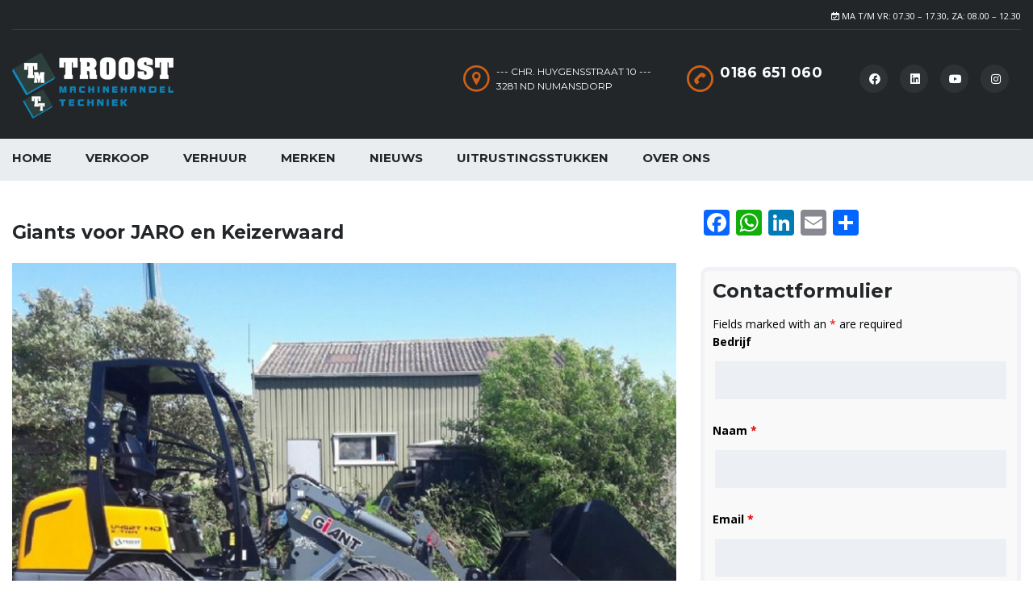

--- FILE ---
content_type: text/html; charset=UTF-8
request_url: https://www.troostbv.com/giants-voor-jaro-en-keizerwaard/
body_size: 31416
content:
<!DOCTYPE html>
<html lang="en-US" class="no-js">
<head>
	<meta charset="UTF-8">
	<meta name="viewport" content="width=device-width, initial-scale=1.0, user-scalable=no">
	<link rel="profile" href="http://gmpg.org/xfn/11">
	<link rel="pingback" href="https://www.troostbv.com/xmlrpc.php">
	
	<title>Giants voor JARO en Keizerwaard &#8211; Troost Machinehandel &amp; Techniek</title>
<meta name='robots' content='max-image-preview:large' />

        <meta property="og:title" content="Giants voor JARO en Keizerwaard">
        <meta property="og:image" content="https://www.troostbv.com/wp-content/uploads/2019/03/Giant_D332_Nieuw_Keizerwaard-799x599.jpg">
        <meta property="og:description" content="">
        <meta property="og:url" content="https://www.troostbv.com/giants-voor-jaro-en-keizerwaard/">
        <meta name="twitter:card" content="https://www.troostbv.com/wp-content/uploads/2019/03/Giant_D332_Nieuw_Keizerwaard-799x599.jpg">
        <link rel='dns-prefetch' href='//static.addtoany.com' />
<link rel='dns-prefetch' href='//fonts.googleapis.com' />
<link rel="alternate" type="application/rss+xml" title="Troost Machinehandel &amp; Techniek &raquo; Feed" href="https://www.troostbv.com/feed/" />
<link rel="alternate" type="application/rss+xml" title="Troost Machinehandel &amp; Techniek &raquo; Comments Feed" href="https://www.troostbv.com/comments/feed/" />
<link rel="alternate" type="application/rss+xml" title="Troost Machinehandel &amp; Techniek &raquo; Giants voor JARO en Keizerwaard Comments Feed" href="https://www.troostbv.com/giants-voor-jaro-en-keizerwaard/feed/" />
<link rel='stylesheet' id='wp-block-library-css' href='https://www.troostbv.com/wp-includes/css/dist/block-library/style.min.css?ver=6.8.3' type='text/css' media='all' />
<style id='classic-theme-styles-inline-css' type='text/css'>
/*! This file is auto-generated */
.wp-block-button__link{color:#fff;background-color:#32373c;border-radius:9999px;box-shadow:none;text-decoration:none;padding:calc(.667em + 2px) calc(1.333em + 2px);font-size:1.125em}.wp-block-file__button{background:#32373c;color:#fff;text-decoration:none}
</style>
<style id='global-styles-inline-css' type='text/css'>
:root{--wp--preset--aspect-ratio--square: 1;--wp--preset--aspect-ratio--4-3: 4/3;--wp--preset--aspect-ratio--3-4: 3/4;--wp--preset--aspect-ratio--3-2: 3/2;--wp--preset--aspect-ratio--2-3: 2/3;--wp--preset--aspect-ratio--16-9: 16/9;--wp--preset--aspect-ratio--9-16: 9/16;--wp--preset--color--black: #000000;--wp--preset--color--cyan-bluish-gray: #abb8c3;--wp--preset--color--white: #ffffff;--wp--preset--color--pale-pink: #f78da7;--wp--preset--color--vivid-red: #cf2e2e;--wp--preset--color--luminous-vivid-orange: #ff6900;--wp--preset--color--luminous-vivid-amber: #fcb900;--wp--preset--color--light-green-cyan: #7bdcb5;--wp--preset--color--vivid-green-cyan: #00d084;--wp--preset--color--pale-cyan-blue: #8ed1fc;--wp--preset--color--vivid-cyan-blue: #0693e3;--wp--preset--color--vivid-purple: #9b51e0;--wp--preset--gradient--vivid-cyan-blue-to-vivid-purple: linear-gradient(135deg,rgba(6,147,227,1) 0%,rgb(155,81,224) 100%);--wp--preset--gradient--light-green-cyan-to-vivid-green-cyan: linear-gradient(135deg,rgb(122,220,180) 0%,rgb(0,208,130) 100%);--wp--preset--gradient--luminous-vivid-amber-to-luminous-vivid-orange: linear-gradient(135deg,rgba(252,185,0,1) 0%,rgba(255,105,0,1) 100%);--wp--preset--gradient--luminous-vivid-orange-to-vivid-red: linear-gradient(135deg,rgba(255,105,0,1) 0%,rgb(207,46,46) 100%);--wp--preset--gradient--very-light-gray-to-cyan-bluish-gray: linear-gradient(135deg,rgb(238,238,238) 0%,rgb(169,184,195) 100%);--wp--preset--gradient--cool-to-warm-spectrum: linear-gradient(135deg,rgb(74,234,220) 0%,rgb(151,120,209) 20%,rgb(207,42,186) 40%,rgb(238,44,130) 60%,rgb(251,105,98) 80%,rgb(254,248,76) 100%);--wp--preset--gradient--blush-light-purple: linear-gradient(135deg,rgb(255,206,236) 0%,rgb(152,150,240) 100%);--wp--preset--gradient--blush-bordeaux: linear-gradient(135deg,rgb(254,205,165) 0%,rgb(254,45,45) 50%,rgb(107,0,62) 100%);--wp--preset--gradient--luminous-dusk: linear-gradient(135deg,rgb(255,203,112) 0%,rgb(199,81,192) 50%,rgb(65,88,208) 100%);--wp--preset--gradient--pale-ocean: linear-gradient(135deg,rgb(255,245,203) 0%,rgb(182,227,212) 50%,rgb(51,167,181) 100%);--wp--preset--gradient--electric-grass: linear-gradient(135deg,rgb(202,248,128) 0%,rgb(113,206,126) 100%);--wp--preset--gradient--midnight: linear-gradient(135deg,rgb(2,3,129) 0%,rgb(40,116,252) 100%);--wp--preset--font-size--small: 13px;--wp--preset--font-size--medium: 20px;--wp--preset--font-size--large: 36px;--wp--preset--font-size--x-large: 42px;--wp--preset--spacing--20: 0.44rem;--wp--preset--spacing--30: 0.67rem;--wp--preset--spacing--40: 1rem;--wp--preset--spacing--50: 1.5rem;--wp--preset--spacing--60: 2.25rem;--wp--preset--spacing--70: 3.38rem;--wp--preset--spacing--80: 5.06rem;--wp--preset--shadow--natural: 6px 6px 9px rgba(0, 0, 0, 0.2);--wp--preset--shadow--deep: 12px 12px 50px rgba(0, 0, 0, 0.4);--wp--preset--shadow--sharp: 6px 6px 0px rgba(0, 0, 0, 0.2);--wp--preset--shadow--outlined: 6px 6px 0px -3px rgba(255, 255, 255, 1), 6px 6px rgba(0, 0, 0, 1);--wp--preset--shadow--crisp: 6px 6px 0px rgba(0, 0, 0, 1);}:where(.is-layout-flex){gap: 0.5em;}:where(.is-layout-grid){gap: 0.5em;}body .is-layout-flex{display: flex;}.is-layout-flex{flex-wrap: wrap;align-items: center;}.is-layout-flex > :is(*, div){margin: 0;}body .is-layout-grid{display: grid;}.is-layout-grid > :is(*, div){margin: 0;}:where(.wp-block-columns.is-layout-flex){gap: 2em;}:where(.wp-block-columns.is-layout-grid){gap: 2em;}:where(.wp-block-post-template.is-layout-flex){gap: 1.25em;}:where(.wp-block-post-template.is-layout-grid){gap: 1.25em;}.has-black-color{color: var(--wp--preset--color--black) !important;}.has-cyan-bluish-gray-color{color: var(--wp--preset--color--cyan-bluish-gray) !important;}.has-white-color{color: var(--wp--preset--color--white) !important;}.has-pale-pink-color{color: var(--wp--preset--color--pale-pink) !important;}.has-vivid-red-color{color: var(--wp--preset--color--vivid-red) !important;}.has-luminous-vivid-orange-color{color: var(--wp--preset--color--luminous-vivid-orange) !important;}.has-luminous-vivid-amber-color{color: var(--wp--preset--color--luminous-vivid-amber) !important;}.has-light-green-cyan-color{color: var(--wp--preset--color--light-green-cyan) !important;}.has-vivid-green-cyan-color{color: var(--wp--preset--color--vivid-green-cyan) !important;}.has-pale-cyan-blue-color{color: var(--wp--preset--color--pale-cyan-blue) !important;}.has-vivid-cyan-blue-color{color: var(--wp--preset--color--vivid-cyan-blue) !important;}.has-vivid-purple-color{color: var(--wp--preset--color--vivid-purple) !important;}.has-black-background-color{background-color: var(--wp--preset--color--black) !important;}.has-cyan-bluish-gray-background-color{background-color: var(--wp--preset--color--cyan-bluish-gray) !important;}.has-white-background-color{background-color: var(--wp--preset--color--white) !important;}.has-pale-pink-background-color{background-color: var(--wp--preset--color--pale-pink) !important;}.has-vivid-red-background-color{background-color: var(--wp--preset--color--vivid-red) !important;}.has-luminous-vivid-orange-background-color{background-color: var(--wp--preset--color--luminous-vivid-orange) !important;}.has-luminous-vivid-amber-background-color{background-color: var(--wp--preset--color--luminous-vivid-amber) !important;}.has-light-green-cyan-background-color{background-color: var(--wp--preset--color--light-green-cyan) !important;}.has-vivid-green-cyan-background-color{background-color: var(--wp--preset--color--vivid-green-cyan) !important;}.has-pale-cyan-blue-background-color{background-color: var(--wp--preset--color--pale-cyan-blue) !important;}.has-vivid-cyan-blue-background-color{background-color: var(--wp--preset--color--vivid-cyan-blue) !important;}.has-vivid-purple-background-color{background-color: var(--wp--preset--color--vivid-purple) !important;}.has-black-border-color{border-color: var(--wp--preset--color--black) !important;}.has-cyan-bluish-gray-border-color{border-color: var(--wp--preset--color--cyan-bluish-gray) !important;}.has-white-border-color{border-color: var(--wp--preset--color--white) !important;}.has-pale-pink-border-color{border-color: var(--wp--preset--color--pale-pink) !important;}.has-vivid-red-border-color{border-color: var(--wp--preset--color--vivid-red) !important;}.has-luminous-vivid-orange-border-color{border-color: var(--wp--preset--color--luminous-vivid-orange) !important;}.has-luminous-vivid-amber-border-color{border-color: var(--wp--preset--color--luminous-vivid-amber) !important;}.has-light-green-cyan-border-color{border-color: var(--wp--preset--color--light-green-cyan) !important;}.has-vivid-green-cyan-border-color{border-color: var(--wp--preset--color--vivid-green-cyan) !important;}.has-pale-cyan-blue-border-color{border-color: var(--wp--preset--color--pale-cyan-blue) !important;}.has-vivid-cyan-blue-border-color{border-color: var(--wp--preset--color--vivid-cyan-blue) !important;}.has-vivid-purple-border-color{border-color: var(--wp--preset--color--vivid-purple) !important;}.has-vivid-cyan-blue-to-vivid-purple-gradient-background{background: var(--wp--preset--gradient--vivid-cyan-blue-to-vivid-purple) !important;}.has-light-green-cyan-to-vivid-green-cyan-gradient-background{background: var(--wp--preset--gradient--light-green-cyan-to-vivid-green-cyan) !important;}.has-luminous-vivid-amber-to-luminous-vivid-orange-gradient-background{background: var(--wp--preset--gradient--luminous-vivid-amber-to-luminous-vivid-orange) !important;}.has-luminous-vivid-orange-to-vivid-red-gradient-background{background: var(--wp--preset--gradient--luminous-vivid-orange-to-vivid-red) !important;}.has-very-light-gray-to-cyan-bluish-gray-gradient-background{background: var(--wp--preset--gradient--very-light-gray-to-cyan-bluish-gray) !important;}.has-cool-to-warm-spectrum-gradient-background{background: var(--wp--preset--gradient--cool-to-warm-spectrum) !important;}.has-blush-light-purple-gradient-background{background: var(--wp--preset--gradient--blush-light-purple) !important;}.has-blush-bordeaux-gradient-background{background: var(--wp--preset--gradient--blush-bordeaux) !important;}.has-luminous-dusk-gradient-background{background: var(--wp--preset--gradient--luminous-dusk) !important;}.has-pale-ocean-gradient-background{background: var(--wp--preset--gradient--pale-ocean) !important;}.has-electric-grass-gradient-background{background: var(--wp--preset--gradient--electric-grass) !important;}.has-midnight-gradient-background{background: var(--wp--preset--gradient--midnight) !important;}.has-small-font-size{font-size: var(--wp--preset--font-size--small) !important;}.has-medium-font-size{font-size: var(--wp--preset--font-size--medium) !important;}.has-large-font-size{font-size: var(--wp--preset--font-size--large) !important;}.has-x-large-font-size{font-size: var(--wp--preset--font-size--x-large) !important;}
:where(.wp-block-post-template.is-layout-flex){gap: 1.25em;}:where(.wp-block-post-template.is-layout-grid){gap: 1.25em;}
:where(.wp-block-columns.is-layout-flex){gap: 2em;}:where(.wp-block-columns.is-layout-grid){gap: 2em;}
:root :where(.wp-block-pullquote){font-size: 1.5em;line-height: 1.6;}
</style>
<link rel='stylesheet' id='contact-form-7-css' href='https://www.troostbv.com/wp-content/plugins/contact-form-7/includes/css/styles.css?ver=6.1.1' type='text/css' media='all' />
<link rel='stylesheet' id='stm-stm-icon-css' href='https://www.troostbv.com/wp-content/uploads/stm_fonts/stm-icon/stm-icon.css?ver=1.1' type='text/css' media='all' />
<link rel='stylesheet' id='image-hover-effects-css-css' href='https://www.troostbv.com/wp-content/plugins/mega-addons-for-visual-composer/css/ihover.css?ver=6.8.3' type='text/css' media='all' />
<link rel='stylesheet' id='style-css-css' href='https://www.troostbv.com/wp-content/plugins/mega-addons-for-visual-composer/css/style.css?ver=6.8.3' type='text/css' media='all' />
<link rel='stylesheet' id='font-awesome-latest-css' href='https://www.troostbv.com/wp-content/plugins/mega-addons-for-visual-composer/css/font-awesome/css/all.css?ver=6.8.3' type='text/css' media='all' />
<link rel='stylesheet' id='font-awesome-min-css' href='https://www.troostbv.com/wp-content/plugins/motors-car-dealership-classified-listings/nuxy/metaboxes/assets/vendors/font-awesome.min.css?ver=1768732301' type='text/css' media='all' />
<link rel='stylesheet' id='motors-icons-css' href='https://www.troostbv.com/wp-content/plugins/motors-car-dealership-classified-listings/assets/css/frontend/icons.css?ver=1.4.88' type='text/css' media='all' />
<link rel='stylesheet' id='owl.carousel-css' href='https://www.troostbv.com/wp-content/plugins/motors-car-dealership-classified-listings/assets/css/frontend/owl.carousel.min.css?ver=1.4.88' type='text/css' media='all' />
<link rel='stylesheet' id='light-gallery-css' href='https://www.troostbv.com/wp-content/plugins/motors-car-dealership-classified-listings/assets/css/frontend/lightgallery.min.css?ver=1.4.88' type='text/css' media='all' />
<link rel='stylesheet' id='motors-datetimepicker-css' href='https://www.troostbv.com/wp-content/plugins/motors-car-dealership-classified-listings/assets/css/motors-datetimepicker.css?ver=1.4.88' type='text/css' media='all' />
<link rel='stylesheet' id='jquery-ui-css' href='https://www.troostbv.com/wp-content/plugins/motors-car-dealership-classified-listings/assets/css/jquery-ui.css?ver=1.4.88' type='text/css' media='all' />
<link rel='stylesheet' id='modal-style-css' href='https://www.troostbv.com/wp-content/plugins/motors-car-dealership-classified-listings/assets/css/modal-style.css?ver=1.4.88' type='text/css' media='all' />
<link rel='stylesheet' id='stm-icon-font-css' href='https://www.troostbv.com/wp-content/plugins/motors-car-dealership-classified-listings/assets/css/frontend/stm-ico-style.css?ver=1.4.88' type='text/css' media='all' />
<link rel='stylesheet' id='horizontal-filter-css' href='https://www.troostbv.com/wp-content/plugins/motors-car-dealership-classified-listings/assets/css/frontend/horizontal-filter.css?ver=1.4.88' type='text/css' media='all' />
<link rel='stylesheet' id='motors-style-css' href='https://www.troostbv.com/wp-content/plugins/motors-car-dealership-classified-listings/assets/css/style.css?ver=1.4.88' type='text/css' media='all' />
<style id='motors-style-inline-css' type='text/css'>

			:root{
				--mvl-primary-color: #cc6119;
				--mvl-secondary-color: #6c98e1;
				--mvl-secondary-color-dark: #5a7db6;
				--mvl-third-color: #232628;
				--mvl-fourth-color: #153e4d;
				
				--motors-accent-color: #1280DF;
				--motors-accent-color-alpha: rgba(18, 128, 223,0.5);
				--motors-accent-color-highalpha: rgba(18, 128, 223,0.7);
				--motors-accent-color-lowalpha: rgba(18, 128, 223,0.3);
				--motors-accent-color-super-lowalpha : rgba(18, 128, 223,0.1);
				--motors-bg-shade: #F0F3F7;
				--motors-bg-color: #FFFFFF;
				--motors-bg-lowalpha-color: rgba(255, 255, 255,0.3);
				--motors-bg-alpha-color: rgba(255, 255, 255,0.5);
				--motors-bg-highalpha-color: rgba(255, 255, 255,0.7);
				--motors-bg-contrast: #35475A;
				--motors-bg-lowestalpha-contrast: rgba(53, 71, 90,0.1);
				--motors-bg-lowalpha-contrast: rgba(53, 71, 90,0.3);
				--motors-bg-alpha-contrast: rgba(53, 71, 90,0.5);
				--motors-bg-highalpha-contrast: rgba(53, 71, 90,0.7);
				--motors-bg-highestalpha-contrast: rgba(53, 71, 90,0.9);
				--motors-text-color: #010101;
				--motors-contrast-text-color: #FFFFFF;
				--motors-text-highalpha-color: rgba(1, 1, 1,0.7);
				--motors-text-highestalpha-color: rgba(1, 1, 1,0.8);
				--motors-text-alpha-color: rgba(1, 1, 1,0.5);
				--motors-contrast-text-lowestalpha-color: rgba(255, 255, 255,0.1);
				--motors-contrast-text-lowalpha-color: rgba(255, 255, 255,0.3);
				--motors-contrast-text-highalpha-color: rgba(255, 255, 255,0.7);
				--motors-contrast-text-highestalpha-color: rgba(255, 255, 255,0.8);
				--motors-text-lowalpha-color: rgba(1, 1, 1,0.3);
				--motors-text-lowestalpha-color: rgba(1, 1, 1,0.1);
				--motors-contrast-text-alpha-color: rgba(255, 255, 255,0.5);
				--motors-border-color: rgba(1, 1, 1,0.15);
				--motors-contrast-border-color: rgba(255, 255, 255,0.15);
				--motors-spec-badge-color: #FAB637;
				--motors-sold-badge-color: #FC4E4E;
				--motors-error-bg-color: rgba(255,127,127,1);
				--motors-notice-bg-color: #fbc45d;
				--motors-success-bg-color: #dbf2a2;
				--motors-error-text-color: rgba(244,43,43,1);
				--motors-notice-text-color: #e4961a;
				--motors-success-text-color: #5eac3f;
				--motors-filter-inputs-color: #F6F7F9;

				--motors-card-bg-color: #ffffff;
				--motors-card-bg-hover-color: #F1F5F9;
				--motors-card-title-color: #111827;
				--motors-card-price-color: rgba(17, 24, 39,0.4);
				--motors-card-border-color: rgba(17, 24, 39,0.1);
				--motors-card-options-color: #4E5562;
				--motors-card-options-color-super-low-alpha: rgba(78, 85, 98,0.15);
				--motors-card-btn-color: #1280DF;
				--motors-card-popup-hover-bg-color: #f9f9f9;
				--motors-card-popup-border-color: rgba(17, 24, 39,0.15);
				--motors-card-btn-color-lowalpha: rgba(18, 128, 223,0.6);
				--motors-card-btn-color-highalpha: rgba(18, 128, 223,0.8);
				--motors-card-btn-color-super-lowalpha: rgba(18, 128, 223,0.15);

				--motors-filter-bg-color: #ffffff;
				--motors-filter-border-color: #CAD0D9;
				--motors-filter-border-color-mediumalpha: rgba(202, 208, 217,0.5);
				--motors-filter-border-color-highalpha: rgba(202, 208, 217,0.8);
				--motors-filter-border-color-lowalpha: rgba(202, 208, 217,0.3);
				--motors-filter-border-color-super-lowalpha: rgba(202, 208, 217,0.2);
				--motors-filter-text-color: #010101;
				--motors-filter-text-color-lowalpha: rgba(1, 1, 1,0.5);
				--motors-filter-text-color-highalpha: rgba(1, 1, 1,0.8);
				--motors-filter-text-color-super-lowalpha: rgba(1, 1, 1,0.2);
				--motors-filter-field-bg-color: #ffffff;
				--motors-filter-field-text-color: #010101;
				--motors-filter-field-text-color-lowalpha: rgba(1, 1, 1,0.5);
				--motors-filter-field-text-color-highalpha: rgba(1, 1, 1,0.8);
				--motors-filter-field-text-color-super-lowalpha: rgba(1, 1, 1,0.2);
				--motors-filter-field-text-color-secondary: #010101;
				--motors-filter-field-text-color-secondary-lowalpha: rgba(1, 1, 1,0.4);
				--motors-filter-field-text-color-secondary-highalpha: rgba(1, 1, 1,0.8);
				--motors-filter-field-text-color-secondary-super-lowalpha: rgba(1, 1, 1,0.2);
				--motors-filter-field-border-color: rgba(1, 1, 1,0.2);
				--motors-filter-field-border-color-lowalpha: rgba(1, 1, 1,0.1);
				--motors-filter-field-link-color: #1280DF;
				--motors-filter-field-link-color-lowalpha: rgba(18, 128, 223,0.5);
				--motors-filter-field-link-color-highalpha: rgba(18, 128, 223,0.8);
				--motors-filter-field-link-color-super-lowalpha: rgba(18, 128, 223,0.2);
			}
		:root {
--e-global-color-motors_accent: var(--motors-accent-color);
--e-global-color-motors_bg: var(--motors-bg-color);
--e-global-color-motors_bg_shade: var(--motors-bg-shade);
--e-global-color-motors_bg_contrast: var(--motors-bg-contrast);
--e-global-color-motors_text: var(--motors-text-color);
--e-global-color-motors_border: var(--motors-border-color);
--e-global-color-motors_alpha_text: var(--motors-text-alpha-color);
--e-global-color-motors_highalpha_text: var(--motors-text-highalpha-color);
--e-global-color-motors_contrast_text: var(--motors-contrast-text-color);
--e-global-color-motors_contrast_border: var(--motors-border-contrast);
--e-global-color-motors_alpha_contrast_text: var(--motors-contrast-text-alpha-color);
--e-global-color-motors_inputs_actions: var(--motors-filter-inputs-color);
--e-global-color-motors_spec_badge: var(--motors-spec-badge-color);
--e-global-color-motors_sold_badge: var(--motors-sold-badge-color);
--e-global-color-motors_filter_bg: var(--motors-filter-bg-color);
--e-global-color-motors_filter_border: var(--motors-filter-border-color);
--e-global-color-motors_filter_text: var(--motors-filter-text-color);
--e-global-color-motors_filter_text_secondary: var(--motors-filter-text-color-secondary);
--e-global-color-motors_filter_field_bg: var(--motors-filter-field-bg-color);
--e-global-color-motors_filter_field_text: var(--motors-filter-field-text-color);
--e-global-color-motors_filter_field_link: var(--motors-filter-field-link-color);
}
</style>
<link rel='stylesheet' id='stm-vc_templates_color_scheme-css' href='https://www.troostbv.com/wp-content/plugins/motors-wpbakery-widgets/assets/css/vc_templates_color_scheme.css?ver=6.8.3' type='text/css' media='all' />
<style id='woocommerce-inline-inline-css' type='text/css'>
.woocommerce form .form-row .required { visibility: visible; }
</style>
<link rel='stylesheet' id='stm-theme-icons-css' href='https://www.troostbv.com/wp-content/themes/motors/assets/css/dist/theme-icons.css?ver=1768732301' type='text/css' media='all' />
<link rel='stylesheet' id='stm_default_google_font-css' href='https://fonts.googleapis.com/css?family=Open+Sans%3A300%2C300italic%2Cregular%2Citalic%2C600%2C600italic%2C700%2C700italic%2C800%2C800italic%7CMontserrat%3A100%2C100italic%2C200%2C200italic%2C300%2C300italic%2Cregular%2Citalic%2C500%2C500italic%2C600%2C600italic%2C700%2C700italic%2C800%2C800italic%2C900%2C900italic&#038;subset=latin%2Clatin-ext&#038;ver=1768732301' type='text/css' media='all' />
<link rel='stylesheet' id='bootstrap-css' href='https://www.troostbv.com/wp-content/themes/motors/assets/css/bootstrap/main.css?ver=1768732301' type='text/css' media='all' />
<link rel='stylesheet' id='stm-skin-custom-css' href='https://www.troostbv.com/wp-content/uploads/stm_uploads/skin-custom.css?ver=98' type='text/css' media='all' />
<link rel='stylesheet' id='stm-theme-style-animation-css' href='https://www.troostbv.com/wp-content/themes/motors/assets/css/animation.css?ver=1768732301' type='text/css' media='all' />
<link rel='stylesheet' id='stm-theme-style-css' href='https://www.troostbv.com/wp-content/themes/motors/style.css?ver=1768732301' type='text/css' media='all' />
<style id='stm-theme-style-inline-css' type='text/css'>
body .found-cars-cloned { display: none; } body .stm-icon-car_search { display: none; } body.search-results .post-grid-single-unit .content .post-meta-bottom { display: none; } body #main .stm-shop-sidebar-area .widget-woof { padding: 0; margin: 0; border: none; box-shadow: none; } body .field-wrap>div input[type=checkbox] { -webkit-appearance: checkbox; -moz-appearance: checkbox; appearance: checkbox; }

			:root{
				--motors-default-base-color: #cc6119;
				--motors-default-secondary-color: #6c98e1;
				--motors-base-color: #cc6119;
				--motors-secondary-color: #6c98e1;
				--hma_background_color: #eaedf0;
				--hma_item_bg_color: #eaedf0;
				--hma_hover_bg_color:#cc6119;
				--hma_hover_active_bg_color: ;
				--hma_hover_text_color: #ffffff;
				--hma_underline: ;
				--hma_underline_2: ;
				--hma_hover_underline: ;
				--hma_hover_underline_2: ;
			}
		
</style>
<link rel='stylesheet' id='stm-wpcfto-styles-css' href='https://www.troostbv.com/wp-content/uploads/stm_uploads/wpcfto-generate.css?ver=78' type='text/css' media='all' />
<link rel='stylesheet' id='js_composer_front-css' href='https://www.troostbv.com/wp-content/plugins/js_composer/assets/css/js_composer.min.css?ver=8.5' type='text/css' media='all' />
<link rel='stylesheet' id='addtoany-css' href='https://www.troostbv.com/wp-content/plugins/add-to-any/addtoany.min.css?ver=1.16' type='text/css' media='all' />
<link rel='stylesheet' id='esg-plugin-settings-css' href='https://www.troostbv.com/wp-content/plugins/essential-grid/public/assets/css/settings.css?ver=3.1.5' type='text/css' media='all' />
<link rel='stylesheet' id='tp-fontello-css' href='https://www.troostbv.com/wp-content/plugins/essential-grid/public/assets/font/fontello/css/fontello.css?ver=3.1.5' type='text/css' media='all' />
<link rel='stylesheet' id='tp-open-sans-css' href='https://fonts.googleapis.com/css?family=Open+Sans%3A300%2C400%2C600%2C700%2C800&#038;ver=1.1.6' type='text/css' media='all' />
<link rel='stylesheet' id='tp-raleway-css' href='https://fonts.googleapis.com/css?family=Raleway%3A100%2C200%2C300%2C400%2C500%2C600%2C700%2C800%2C900&#038;ver=1.1.6' type='text/css' media='all' />
<link rel='stylesheet' id='tp-droid-serif-css' href='https://fonts.googleapis.com/css?family=Droid+Serif%3A400%2C700&#038;ver=1.1.6' type='text/css' media='all' />
<link rel='stylesheet' id='tp-aachen-css' href='https://fonts.googleapis.com/css?family=Aachen%3A300%2C400%2C600%2C700%2C800&#038;ver=1.1.6' type='text/css' media='all' />
<link rel='stylesheet' id='tp-montserrat-css' href='https://fonts.googleapis.com/css?family=montserrat%3A100%2C200%2C300%2C400%2C500%2C600%2C700%2C800%2C900&#038;ver=1.1.6' type='text/css' media='all' />
<script type="text/javascript" id="addtoany-core-js-before">
/* <![CDATA[ */
window.a2a_config=window.a2a_config||{};a2a_config.callbacks=[];a2a_config.overlays=[];a2a_config.templates={};
/* ]]> */
</script>
<script type="text/javascript" defer src="https://static.addtoany.com/menu/page.js" id="addtoany-core-js"></script>
<script type="text/javascript" src="https://www.troostbv.com/wp-includes/js/jquery/jquery.min.js?ver=3.7.1" id="jquery-core-js"></script>
<script type="text/javascript" src="https://www.troostbv.com/wp-includes/js/jquery/jquery-migrate.min.js?ver=3.4.1" id="jquery-migrate-js"></script>
<script type="text/javascript" defer src="https://www.troostbv.com/wp-content/plugins/add-to-any/addtoany.min.js?ver=1.1" id="addtoany-jquery-js"></script>
<script type="text/javascript" src="https://www.troostbv.com/wp-content/plugins/motors-car-dealership-classified-listings/assets/js/jquery-ui-effect.min.js?ver=1.4.88" id="jquery-ui-effect-js"></script>
<script type="text/javascript" src="https://www.troostbv.com/wp-content/plugins/woocommerce/assets/js/jquery-blockui/jquery.blockUI.min.js?ver=2.7.0-wc.10.4.3" id="wc-jquery-blockui-js" data-wp-strategy="defer"></script>
<script type="text/javascript" id="wc-add-to-cart-js-extra">
/* <![CDATA[ */
var wc_add_to_cart_params = {"ajax_url":"\/wp-admin\/admin-ajax.php","wc_ajax_url":"\/?wc-ajax=%%endpoint%%","i18n_view_cart":"View cart","cart_url":"https:\/\/www.troostbv.com\/?page_id=22","is_cart":"","cart_redirect_after_add":"no"};
/* ]]> */
</script>
<script type="text/javascript" src="https://www.troostbv.com/wp-content/plugins/woocommerce/assets/js/frontend/add-to-cart.min.js?ver=10.4.3" id="wc-add-to-cart-js" data-wp-strategy="defer"></script>
<script type="text/javascript" src="https://www.troostbv.com/wp-content/plugins/woocommerce/assets/js/js-cookie/js.cookie.min.js?ver=2.1.4-wc.10.4.3" id="wc-js-cookie-js" defer="defer" data-wp-strategy="defer"></script>
<script type="text/javascript" id="woocommerce-js-extra">
/* <![CDATA[ */
var woocommerce_params = {"ajax_url":"\/wp-admin\/admin-ajax.php","wc_ajax_url":"\/?wc-ajax=%%endpoint%%","i18n_password_show":"Show password","i18n_password_hide":"Hide password"};
/* ]]> */
</script>
<script type="text/javascript" src="https://www.troostbv.com/wp-content/plugins/woocommerce/assets/js/frontend/woocommerce.min.js?ver=10.4.3" id="woocommerce-js" defer="defer" data-wp-strategy="defer"></script>
<script type="text/javascript" src="https://www.troostbv.com/wp-content/plugins/js_composer/assets/js/vendors/woocommerce-add-to-cart.js?ver=8.5" id="vc_woocommerce-add-to-cart-js-js"></script>
<script type="text/javascript" src="https://www.troostbv.com/wp-content/themes/motors/assets/js/classie.js?ver=1768732301" id="stm-classie-js"></script>
<script type="text/javascript" id="tp-tools-js-before">
/* <![CDATA[ */
 window.ESG ??= {}; ESG.E ??= {}; ESG.E.site_url = 'https://www.troostbv.com'; ESG.E.plugin_url = 'https://www.troostbv.com/wp-content/plugins/essential-grid/'; ESG.E.ajax_url = 'https://www.troostbv.com/wp-admin/admin-ajax.php'; ESG.E.nonce = '1c83616826'; ESG.E.tptools = true; ESG.E.waitTptFunc ??= []; ESG.F ??= {}; ESG.F.waitTpt = () => { if ( typeof jQuery==='undefined' || !window?._tpt?.regResource || !ESG?.E?.plugin_url || (!ESG.E.tptools && !window?.SR7?.E?.plugin_url) ) return setTimeout(ESG.F.waitTpt, 29); if (!window._tpt.gsap) window._tpt.regResource({id: 'tpgsap', url : ESG.E.tptools && ESG.E.plugin_url+'/public/assets/js/libs/tpgsap.js' || SR7.E.plugin_url + 'public/js/libs/tpgsap.js'}); _tpt.checkResources(['tpgsap']).then(() => { if (window.tpGS && !_tpt?.Back) { _tpt.eases = tpGS.eases; Object.keys(_tpt.eases).forEach((e) => {_tpt[e] === undefined && (_tpt[e] = tpGS[e])}); } ESG.E.waitTptFunc.forEach((f) => { typeof f === 'function' && f(); }); ESG.E.waitTptFunc = []; }); }
/* ]]> */
</script>
<script type="text/javascript" src="https://www.troostbv.com/wp-content/plugins/essential-grid/public/assets/js/libs/tptools.js?ver=6.7.16" id="tp-tools-js" async="async" data-wp-strategy="async"></script>
<script></script><link rel="https://api.w.org/" href="https://www.troostbv.com/wp-json/" /><link rel="alternate" title="JSON" type="application/json" href="https://www.troostbv.com/wp-json/wp/v2/posts/4541" /><link rel="EditURI" type="application/rsd+xml" title="RSD" href="https://www.troostbv.com/xmlrpc.php?rsd" />
<meta name="generator" content="WordPress 6.8.3" />
<meta name="generator" content="WooCommerce 10.4.3" />
<link rel="canonical" href="https://www.troostbv.com/giants-voor-jaro-en-keizerwaard/" />
<link rel='shortlink' href='https://www.troostbv.com/?p=4541' />
<link rel="alternate" title="oEmbed (JSON)" type="application/json+oembed" href="https://www.troostbv.com/wp-json/oembed/1.0/embed?url=https%3A%2F%2Fwww.troostbv.com%2Fgiants-voor-jaro-en-keizerwaard%2F" />
<link rel="alternate" title="oEmbed (XML)" type="text/xml+oembed" href="https://www.troostbv.com/wp-json/oembed/1.0/embed?url=https%3A%2F%2Fwww.troostbv.com%2Fgiants-voor-jaro-en-keizerwaard%2F&#038;format=xml" />
		<script type="text/javascript">
            var stm_lang_code = 'en';
						var ajaxurl = 'https://www.troostbv.com/wp-admin/admin-ajax.php';
            var mvl_current_ajax_url = 'https://www.troostbv.com/giants-voor-jaro-en-keizerwaard/';
			var stm_site_blog_id = "1";
			var stm_added_to_compare_text = "Added to compare";
			var stm_removed_from_compare_text = "was removed from compare";
			var stm_already_added_to_compare_text = "You have already added 3 cars";
			var reset_all_txt = "Reset All";
            var photo_remaining_singular = 'more photo';
            var photo_remaining_plural = 'more photos';
		</script>
			<script type="text/javascript">
		var stm_wpcfto_ajaxurl = 'https://www.troostbv.com/wp-admin/admin-ajax.php';
	</script>

	<style>
		.vue_is_disabled {
			display: none;
		}
	</style>
		<script>
		var stm_wpcfto_nonces = {"wpcfto_save_settings":"b24754e5b7","get_image_url":"8fc88a60cb","wpcfto_upload_file":"c94f06d8f7","wpcfto_search_posts":"e544075912","wpcfto_regenerate_fonts":"31dc2759b7","wpcfto_create_term":"91c0593880"};
	</script>
		<noscript><style>.woocommerce-product-gallery{ opacity: 1 !important; }</style></noscript>
	<meta name="generator" content="Powered by WPBakery Page Builder - drag and drop page builder for WordPress."/>
<!-- Google Tag Manager -->
<script>(function(w,d,s,l,i){w[l]=w[l]||[];w[l].push({'gtm.start':
new Date().getTime(),event:'gtm.js'});var f=d.getElementsByTagName(s)[0],
j=d.createElement(s),dl=l!='dataLayer'?'&l='+l:'';j.async=true;j.src=
'https://www.googletagmanager.com/gtm.js?id='+i+dl;f.parentNode.insertBefore(j,f);
})(window,document,'script','dataLayer','GTM-WMD5SZK');</script>
<!-- End Google Tag Manager --><link rel="icon" href="https://www.troostbv.com/wp-content/uploads/2019/04/cropped-Favicon-32x32.jpg" sizes="32x32" />
<link rel="icon" href="https://www.troostbv.com/wp-content/uploads/2019/04/cropped-Favicon-192x192.jpg" sizes="192x192" />
<link rel="apple-touch-icon" href="https://www.troostbv.com/wp-content/uploads/2019/04/cropped-Favicon-180x180.jpg" />
<meta name="msapplication-TileImage" content="https://www.troostbv.com/wp-content/uploads/2019/04/cropped-Favicon-270x270.jpg" />
<style type="text/css" data-type="vc_shortcodes-default-css">.vc_do_custom_heading{margin-bottom:0.625rem;margin-top:0;}</style><style type="text/css" data-type="vc_shortcodes-custom-css">.vc_custom_1447760445886{margin-bottom: 29px !important;}.vc_custom_1553863568822{margin-bottom: 43px !important;}</style><noscript><style> .wpb_animate_when_almost_visible { opacity: 1; }</style></noscript></head>


<body class="wp-singular post-template-default single single-post postid-4541 single-format-standard wp-theme-motors theme-motors stm-user-not-logged-in woocommerce-no-js stm-macintosh stm-template-car_dealer header_remove_compare header_remove_cart stm-layout-header-car_dealer has-breadcrumb_navxt wpb-js-composer js-comp-ver-8.5 vc_responsive"  ontouchstart="">
<!-- Google Tag Manager (noscript) -->
<noscript><iframe src="https://www.googletagmanager.com/ns.html?id=GTM-WMD5SZK"
height="0" width="0" style="display:none;visibility:hidden"></iframe></noscript>
<!-- End Google Tag Manager (noscript) -->
<div id="wrapper">
	<div id="top-bar" class="">
		<div class="container">

						<div class="clearfix top-bar-wrapper">
				<!--LANGS-->
				
				<!-- Header Top bar Currency Switcher -->
				
				<!-- Header Top bar Login -->
				
								<!-- Header top bar Socials -->
									<div class="pull-right top-bar-menu-wrap">
						<div class="top_bar_menu">
							<ul class="stm_top-menu">
	</ul>
						</div>
					</div>
										<div class="pull-right xs-pull-left top-bar-info-wrap">
						<ul class="top-bar-info clearfix">
															<li
																	class="hidden-info"><i class="far fa-fa fa-calendar-check  "></i> Ma t/m Vr: 07.30 – 17.30,   Za: 08.00 – 12.30</li>
																											</ul>
					</div>
				
			</div>
		</div>
	</div>

				<div id="header">
				
<div class="header-main ">
	<div class="container">
		<div class="clearfix">
			<!--Logo-->
			<div class="logo-main  " style="">
									<a class="bloglogo" href="https://www.troostbv.com/">
						<img src="https://www.troostbv.com/wp-content/uploads/2018/11/troost-logo.png"
							style="width: 200px;"
							title="Home"
							alt="Logo"
						/>
					</a>
										<div class="mobile-contacts-trigger visible-sm visible-xs">
						<i class="stm-icon-phone-o"></i>
						<i class="stm-icon-close-times"></i>
					</div>
					
				<div class="mobile-menu-trigger visible-sm visible-xs">
					<span></span>
					<span></span>
					<span></span>
				</div>
			</div>

						<div class="top-info-wrap">
				<div class="header-top-info">
					<div class="clearfix">
						<!-- Header top bar Socials -->
													<div class="pull-right">
								<div class="header-main-socs">
									<ul class="clearfix">
																					<li>
												<a href="https://www.facebook.com/troostbv" target="_blank">
													<i class="fab fa-facebook"></i>
												</a>
											</li>
																					<li>
												<a href="https://www.linkedin.com/company/1354697/" target="_blank">
													<i class="fab fa-linkedin"></i>
												</a>
											</li>
																					<li>
												<a href="https://www.youtube.com/channel/UCZ3AGcMKtfYuI_Q9EeW5Gwg" target="_blank">
													<i class="fab fa-youtube"></i>
												</a>
											</li>
																					<li>
												<a href="https://www.instagram.com/troostmachinehandelbv/" target="_blank">
													<i class="fab fa-instagram"></i>
												</a>
											</li>
																			</ul>
								</div>
							</div>
						
												<!--Header main phone-->
													<div class="pull-right">
								<div class="header-main-phone heading-font">
									<i class="stm-icon-phone "></i>									<div class="phone">
																				<span class="phone-number heading-font">
											<a href="tel:0186651060">
												0186 651 060											</a>
										</span>
									</div>
								</div>
							</div>
												<!--Header address-->
													<div class="pull-right">
								<div class="header-address">
									<i class="stm-icon-pin "></i>									<div class="address">
																					<span class="heading-font">
												--- Chr. Huygensstraat 10 --- 3281 ND Numansdorp											</span>
																														</div>
								</div>
							</div>
											</div> <!--clearfix-->
				</div> <!--header-top-info-->
			</div> <!-- Top info wrap -->
		</div> <!--clearfix-->
	</div> <!--container-->
</div> <!--header-main-->

<div id="header-nav-holder" class="hidden-sm hidden-xs">
	<div class="header-nav header-nav-default ">
		<div class="container">
			<div class="header-help-bar-trigger">
				<i class="fas fa-chevron-down"></i>
			</div>
			<div class="header-help-bar">
				<ul>
																													</ul>
			</div>
			<div class="main-menu">
				<ul class="header-menu clearfix" style="">
					<li id="menu-item-1350" class="menu-item menu-item-type-custom menu-item-object-custom menu-item-1350"><a href="/">Home</a></li>
<li id="menu-item-1495" class="menu-item menu-item-type-post_type menu-item-object-page menu-item-has-children menu-item-1495"><a href="https://www.troostbv.com/machinehandel/">Verkoop</a>
<ul class="sub-menu">
	<li id="menu-item-6520" class="menu-item menu-item-type-post_type menu-item-object-page menu-item-has-children menu-item-6520"><a href="https://www.troostbv.com/graafmachine-kopen/">Nieuwe Machines</a>
	<ul class="sub-menu">
		<li id="menu-item-6525" class="menu-item menu-item-type-post_type menu-item-object-page menu-item-6525"><a href="https://www.troostbv.com/rupsgraafmachine-kopen/">Rupsgraafmachines</a></li>
		<li id="menu-item-11662" class="menu-item menu-item-type-post_type menu-item-object-page menu-item-11662"><a href="https://www.troostbv.com/fuchs-overslagkranen/">Overslagkranen</a></li>
		<li id="menu-item-6523" class="menu-item menu-item-type-post_type menu-item-object-page menu-item-6523"><a href="https://www.troostbv.com/shovel-kopen/">Shovels</a></li>
		<li id="menu-item-6571" class="menu-item menu-item-type-post_type menu-item-object-page menu-item-6571"><a href="https://www.troostbv.com/mini-shovel-kopen/">Mini Shovels</a></li>
		<li id="menu-item-6521" class="menu-item menu-item-type-post_type menu-item-object-page menu-item-6521"><a href="https://www.troostbv.com/minigraver-kopen/">Minigravers</a></li>
		<li id="menu-item-6522" class="menu-item menu-item-type-post_type menu-item-object-page menu-item-6522"><a href="https://www.troostbv.com/midigraver-kopen/">Midigravers</a></li>
		<li id="menu-item-6524" class="menu-item menu-item-type-post_type menu-item-object-page menu-item-6524"><a href="https://www.troostbv.com/schranklader-kopen/">Schrankladers</a></li>
	</ul>
</li>
	<li id="menu-item-4911" class="menu-item menu-item-type-custom menu-item-object-custom menu-item-has-children menu-item-4911"><a href="https://gebruikt.troostbv.com/troost/search.aspx">Gebruikte Machines</a>
	<ul class="sub-menu">
		<li id="menu-item-4926" class="menu-item menu-item-type-custom menu-item-object-custom menu-item-4926"><a href="https://gebruikt.troostbv.com/troost/bouw/graafmachines">Graafmachines</a></li>
		<li id="menu-item-4927" class="menu-item menu-item-type-custom menu-item-object-custom menu-item-4927"><a href="https://gebruikt.troostbv.com/troost/bouw/laders">Laders</a></li>
		<li id="menu-item-4928" class="menu-item menu-item-type-custom menu-item-object-custom menu-item-4928"><a href="https://gebruikt.troostbv.com/troost/bouw/bulldozers">Bulldozers</a></li>
		<li id="menu-item-4929" class="menu-item menu-item-type-custom menu-item-object-custom menu-item-4929"><a href="https://gebruikt.troostbv.com/troost/bouw/verdichtingsmachines">Verdichtingsmachines</a></li>
	</ul>
</li>
	<li id="menu-item-6527" class="menu-item menu-item-type-custom menu-item-object-custom menu-item-has-children menu-item-6527"><a href="https://www.troostbv.com/machines/">Machines Vergelijken</a>
	<ul class="sub-menu">
		<li id="menu-item-6528" class="menu-item menu-item-type-custom menu-item-object-custom menu-item-6528"><a href="https://www.troostbv.com/machines/?machinetype=rupsgraafmachine">Rupsgraafmachines</a></li>
		<li id="menu-item-6529" class="menu-item menu-item-type-custom menu-item-object-custom menu-item-6529"><a href="https://www.troostbv.com/machines/?machinetype=wiellader">Shovels</a></li>
		<li id="menu-item-6530" class="menu-item menu-item-type-custom menu-item-object-custom menu-item-6530"><a href="https://www.troostbv.com/machines/?machinetype=mini-graafmachine">Minigravers</a></li>
		<li id="menu-item-6531" class="menu-item menu-item-type-custom menu-item-object-custom menu-item-6531"><a href="https://www.troostbv.com/machines/?machinetype=midi-graafmachine">Midigravers</a></li>
		<li id="menu-item-6532" class="menu-item menu-item-type-custom menu-item-object-custom menu-item-6532"><a href="https://www.troostbv.com/machines/?machinetype=schranklader">Schrankladers</a></li>
		<li id="menu-item-6533" class="menu-item menu-item-type-custom menu-item-object-custom menu-item-6533"><a href="https://www.troostbv.com/machines/?machinetype=mobiele-graafmachine">Mobiele Graafmachines</a></li>
		<li id="menu-item-7048" class="menu-item menu-item-type-custom menu-item-object-custom menu-item-7048"><a href="https://www.troostbv.com/machines/?machinetype=dozer&#038;merk=case">Bulldozers</a></li>
	</ul>
</li>
</ul>
</li>
<li id="menu-item-5415" class="menu-item menu-item-type-post_type menu-item-object-page menu-item-has-children menu-item-5415"><a href="https://www.troostbv.com/graafmachine-huren/">Verhuur</a>
<ul class="sub-menu">
	<li id="menu-item-6516" class="menu-item menu-item-type-post_type menu-item-object-page menu-item-6516"><a href="https://www.troostbv.com/rupskraan-huren/">Rupsgraafmachines</a></li>
	<li id="menu-item-6518" class="menu-item menu-item-type-post_type menu-item-object-page menu-item-6518"><a href="https://www.troostbv.com/shovel-huren/">Shovels</a></li>
	<li id="menu-item-6596" class="menu-item menu-item-type-post_type menu-item-object-page menu-item-6596"><a href="https://www.troostbv.com/mini-shovel-huren/">Mini Shovels</a></li>
	<li id="menu-item-6515" class="menu-item menu-item-type-post_type menu-item-object-page menu-item-6515"><a href="https://www.troostbv.com/midigraver-huren/">Midigravers</a></li>
	<li id="menu-item-6517" class="menu-item menu-item-type-post_type menu-item-object-page menu-item-6517"><a href="https://www.troostbv.com/minigraver-huren/">Minigravers</a></li>
	<li id="menu-item-6590" class="menu-item menu-item-type-post_type menu-item-object-page menu-item-6590"><a href="https://www.troostbv.com/mobiele-graafmachine-huren/">Mobiele Graafmachines</a></li>
	<li id="menu-item-7243" class="menu-item menu-item-type-post_type menu-item-object-page menu-item-7243"><a href="https://www.troostbv.com/bulldozer-huren/">Bulldozer</a></li>
	<li id="menu-item-7244" class="menu-item menu-item-type-post_type menu-item-object-page menu-item-7244"><a href="https://www.troostbv.com/schranklader-huren/">Schranklader</a></li>
</ul>
</li>
<li id="menu-item-6519" class="menu-item menu-item-type-post_type menu-item-object-page menu-item-has-children menu-item-6519"><a href="https://www.troostbv.com/case/">Merken</a>
<ul class="sub-menu">
	<li id="menu-item-1727" class="menu-item menu-item-type-post_type menu-item-object-page menu-item-has-children menu-item-1727"><a href="https://www.troostbv.com/case/">CASE</a>
	<ul class="sub-menu">
		<li id="menu-item-1876" class="menu-item menu-item-type-post_type menu-item-object-page menu-item-1876"><a href="https://www.troostbv.com/case/rupsgraafmachines/">Rupsgraafmachines</a></li>
		<li id="menu-item-11970" class="menu-item menu-item-type-post_type menu-item-object-page menu-item-11970"><a href="https://www.troostbv.com/case/mobiele-graafmachines/">Mobiele Graafmachines</a></li>
		<li id="menu-item-2402" class="menu-item menu-item-type-post_type menu-item-object-page menu-item-2402"><a href="https://www.troostbv.com/case/shovels/">Shovels</a></li>
		<li id="menu-item-2008" class="menu-item menu-item-type-post_type menu-item-object-page menu-item-2008"><a href="https://www.troostbv.com/case/midigravers/">Midigravers</a></li>
		<li id="menu-item-1875" class="menu-item menu-item-type-post_type menu-item-object-page menu-item-1875"><a href="https://www.troostbv.com/case/minigravers/">Minigravers</a></li>
		<li id="menu-item-2977" class="menu-item menu-item-type-post_type menu-item-object-page menu-item-2977"><a href="https://www.troostbv.com/case/compacte-shovels/">Compacte Shovels</a></li>
		<li id="menu-item-2403" class="menu-item menu-item-type-post_type menu-item-object-page menu-item-2403"><a href="https://www.troostbv.com/case/bulldozers/">Bulldozers</a></li>
		<li id="menu-item-2406" class="menu-item menu-item-type-post_type menu-item-object-page menu-item-2406"><a href="https://www.troostbv.com/case/specials/">Specials</a></li>
		<li id="menu-item-2405" class="menu-item menu-item-type-post_type menu-item-object-page menu-item-2405"><a href="https://www.troostbv.com/case/schrankladers/">Schrankladers</a></li>
		<li id="menu-item-2976" class="menu-item menu-item-type-post_type menu-item-object-page menu-item-2976"><a href="https://www.troostbv.com/case/rupsschrankladers/">Rupsschrankladers</a></li>
		<li id="menu-item-2401" class="menu-item menu-item-type-post_type menu-item-object-page menu-item-2401"><a href="https://www.troostbv.com/case/graders/">Graders</a></li>
		<li id="menu-item-2404" class="menu-item menu-item-type-post_type menu-item-object-page menu-item-2404"><a href="https://www.troostbv.com/case/graaf-laad-combinaties/">Graaf-Laad Combinaties</a></li>
	</ul>
</li>
	<li id="menu-item-11661" class="menu-item menu-item-type-post_type menu-item-object-page menu-item-11661"><a href="https://www.troostbv.com/fuchs-overslagkranen/">Fuchs</a></li>
	<li id="menu-item-11498" class="menu-item menu-item-type-post_type menu-item-object-page menu-item-11498"><a href="https://www.troostbv.com/pramac/">Pramac &#038; Generac</a></li>
	<li id="menu-item-3677" class="menu-item menu-item-type-post_type menu-item-object-page menu-item-has-children menu-item-3677"><a href="https://www.troostbv.com/giant/">Giant</a>
	<ul class="sub-menu">
		<li id="menu-item-3688" class="menu-item menu-item-type-post_type menu-item-object-page menu-item-3688"><a href="https://www.troostbv.com/giant/wielladers/">Wielladers</a></li>
		<li id="menu-item-3689" class="menu-item menu-item-type-post_type menu-item-object-page menu-item-3689"><a href="https://www.troostbv.com/giant/telescoopladers/">Telescoopladers</a></li>
		<li id="menu-item-3690" class="menu-item menu-item-type-post_type menu-item-object-page menu-item-3690"><a href="https://www.troostbv.com/giant/schrankladers/">Schrankladers</a></li>
	</ul>
</li>
	<li id="menu-item-8939" class="menu-item menu-item-type-post_type menu-item-object-page menu-item-has-children menu-item-8939"><a href="https://www.troostbv.com/firstgreen-industries/">Firstgreen Industries</a>
	<ul class="sub-menu">
		<li id="menu-item-8941" class="menu-item menu-item-type-post_type menu-item-object-page menu-item-8941"><a href="https://www.troostbv.com/firstgreen-industries/schranklader/">Schranklader</a></li>
		<li id="menu-item-8940" class="menu-item menu-item-type-post_type menu-item-object-page menu-item-8940"><a href="https://www.troostbv.com/firstgreen-industries/rupsschranklader/">Rupsschranklader</a></li>
	</ul>
</li>
	<li id="menu-item-9699" class="menu-item menu-item-type-post_type menu-item-object-page menu-item-has-children menu-item-9699"><a href="https://www.troostbv.com/terex-cranes/">Terex Cranes</a>
	<ul class="sub-menu">
		<li id="menu-item-9700" class="menu-item menu-item-type-post_type menu-item-object-page menu-item-9700"><a href="https://www.troostbv.com/terex-cranes/snelmontagehijskranen/">Elektrische Snelmontagekranen</a></li>
		<li id="menu-item-9890" class="menu-item menu-item-type-post_type menu-item-object-page menu-item-9890"><a href="https://www.troostbv.com/terex-cranes/ruwterreinkranen/">Ruwterreinkranen</a></li>
	</ul>
</li>
	<li id="menu-item-2098" class="menu-item menu-item-type-post_type menu-item-object-page menu-item-has-children menu-item-2098"><a href="https://www.troostbv.com/wacker-neuson/">Wacker Neuson</a>
	<ul class="sub-menu">
		<li id="menu-item-3824" class="menu-item menu-item-type-post_type menu-item-object-page menu-item-3824"><a href="https://www.troostbv.com/wacker-neuson/mobiele-graafmachine/">Mobiele Graafmachine</a></li>
	</ul>
</li>
	<li id="menu-item-2097" class="menu-item menu-item-type-post_type menu-item-object-page menu-item-has-children menu-item-2097"><a href="https://www.troostbv.com/kramer/">Kramer</a>
	<ul class="sub-menu">
		<li id="menu-item-3823" class="menu-item menu-item-type-post_type menu-item-object-page menu-item-3823"><a href="https://www.troostbv.com/kramer/wielladers/">Wielladers</a></li>
	</ul>
</li>
	<li id="menu-item-3732" class="menu-item menu-item-type-post_type menu-item-object-page menu-item-has-children menu-item-3732"><a href="https://www.troostbv.com/gehl/">Gehl</a>
	<ul class="sub-menu">
		<li id="menu-item-4028" class="menu-item menu-item-type-post_type menu-item-object-page menu-item-4028"><a href="https://www.troostbv.com/gehl/schrankladers/">Schrankladers</a></li>
		<li id="menu-item-4027" class="menu-item menu-item-type-post_type menu-item-object-page menu-item-4027"><a href="https://www.troostbv.com/gehl/rups-schrankladers/">Rups Schrankladers</a></li>
	</ul>
</li>
	<li id="menu-item-2096" class="menu-item menu-item-type-post_type menu-item-object-page menu-item-2096"><a href="https://www.troostbv.com/itr/">ITR – Rijwerk</a></li>
	<li id="menu-item-9577" class="menu-item menu-item-type-post_type menu-item-object-page menu-item-9577"><a href="https://www.troostbv.com/swepac/">Swepac</a></li>
	<li id="menu-item-12000" class="menu-item menu-item-type-post_type menu-item-object-page menu-item-12000"><a href="https://www.troostbv.com/sloophamers/">MSB – Sloophamers</a></li>
	<li id="menu-item-12001" class="menu-item menu-item-type-post_type menu-item-object-page menu-item-12001"><a href="https://www.troostbv.com/sorteergrijpers-2/">MC – Sorteergrijpers</a></li>
	<li id="menu-item-12002" class="menu-item menu-item-type-custom menu-item-object-custom menu-item-has-children menu-item-12002"><a href="#">MBI – Sloopmaterieel</a>
	<ul class="sub-menu">
		<li id="menu-item-12006" class="menu-item menu-item-type-post_type menu-item-object-page menu-item-12006"><a href="https://www.troostbv.com/betonscharen/">Betonscharen</a></li>
		<li id="menu-item-12004" class="menu-item menu-item-type-post_type menu-item-object-page menu-item-12004"><a href="https://www.troostbv.com/schrootscharen/">Schrootscharen</a></li>
		<li id="menu-item-12005" class="menu-item menu-item-type-post_type menu-item-object-page menu-item-12005"><a href="https://www.troostbv.com/vergruizers/">Vergruizers</a></li>
	</ul>
</li>
</ul>
</li>
<li id="menu-item-1626" class="menu-item menu-item-type-post_type menu-item-object-page menu-item-has-children menu-item-1626"><a href="https://www.troostbv.com/afleveringen/">Nieuws</a>
<ul class="sub-menu">
	<li id="menu-item-9045" class="menu-item menu-item-type-post_type menu-item-object-page menu-item-9045"><a href="https://www.troostbv.com/afleveringen/">Afleveringen</a></li>
	<li id="menu-item-9046" class="menu-item menu-item-type-post_type menu-item-object-page menu-item-9046"><a href="https://www.troostbv.com/nieuws/">Laatste nieuws</a></li>
	<li id="menu-item-11181" class="menu-item menu-item-type-post_type menu-item-object-page menu-item-11181"><a href="https://www.troostbv.com/instagram/">Instagram</a></li>
</ul>
</li>
<li id="menu-item-1625" class="menu-item menu-item-type-post_type menu-item-object-page menu-item-has-children menu-item-1625"><a href="https://www.troostbv.com/uitrustingsstukken/">Uitrustingsstukken</a>
<ul class="sub-menu">
	<li id="menu-item-5549" class="menu-item menu-item-type-post_type menu-item-object-page menu-item-5549"><a href="https://www.troostbv.com/sorteergrijpers-2/">Sorteergrijpers</a></li>
	<li id="menu-item-5550" class="menu-item menu-item-type-post_type menu-item-object-page menu-item-5550"><a href="https://www.troostbv.com/sloophamers/">Sloophamers</a></li>
	<li id="menu-item-5785" class="menu-item menu-item-type-post_type menu-item-object-page menu-item-5785"><a href="https://www.troostbv.com/betonscharen/">Betonscharen</a></li>
	<li id="menu-item-5689" class="menu-item menu-item-type-post_type menu-item-object-page menu-item-5689"><a href="https://www.troostbv.com/schrootscharen/">Schrootscharen</a></li>
	<li id="menu-item-5620" class="menu-item menu-item-type-post_type menu-item-object-page menu-item-5620"><a href="https://www.troostbv.com/vergruizers/">Vergruizers</a></li>
	<li id="menu-item-5583" class="menu-item menu-item-type-post_type menu-item-object-page menu-item-5583"><a href="https://www.troostbv.com/trilblokken/">Trilblokken</a></li>
	<li id="menu-item-4914" class="menu-item menu-item-type-custom menu-item-object-custom menu-item-4914"><a href="https://gebruikt.troostbv.com/troost/bouw/uitrustingsstukken">Gebruikt</a></li>
</ul>
</li>
<li id="menu-item-1624" class="menu-item menu-item-type-post_type menu-item-object-page menu-item-has-children menu-item-1624"><a href="https://www.troostbv.com/ons-bedrijf/">Over Ons</a>
<ul class="sub-menu">
	<li id="menu-item-11433" class="menu-item menu-item-type-custom menu-item-object-custom menu-item-11433"><a href="https://www.troostbv.com/wp-content/uploads/2024/03/Algemene-Voorwaarden-1.pdf">Algemene voorwaarden</a></li>
	<li id="menu-item-11432" class="menu-item menu-item-type-custom menu-item-object-custom menu-item-11432"><a href="https://www.troostbv.com/wp-content/uploads/2024/03/2024-HUURVOORWAARDEN-TROOST-MACHINEHANDEL-B.V_.pdf">Algemene huurvoorwaarden</a></li>
	<li id="menu-item-11395" class="menu-item menu-item-type-post_type menu-item-object-page menu-item-11395"><a href="https://www.troostbv.com/vacatures/">Vacatures</a></li>
	<li id="menu-item-1955" class="menu-item menu-item-type-post_type menu-item-object-page menu-item-1955"><a href="https://www.troostbv.com/leasen/">Lease</a></li>
	<li id="menu-item-1519" class="menu-item menu-item-type-post_type menu-item-object-page menu-item-1519"><a href="https://www.troostbv.com/nieuws/">Nieuws</a></li>
	<li id="menu-item-7102" class="menu-item menu-item-type-post_type menu-item-object-page menu-item-7102"><a href="https://www.troostbv.com/nieuwsbrief/">Nieuwsbrief</a></li>
	<li id="menu-item-2309" class="menu-item menu-item-type-post_type menu-item-object-page menu-item-2309"><a href="https://www.troostbv.com/onderhoud/">Onderhoud</a></li>
</ul>
</li>
				</ul>
			</div>
		</div>
	</div>
</div>
				</div> <!-- id header -->
				
						<div id="main">
			
	<!-- Breads -->
	<div id="post-" class="post-4541 post type-post status-publish format-standard has-post-thumbnail hentry category-afleveringen">
		<div class="stm-single-post">
			<div class="container">
			
	<div id="post-" class="post-4541 post type-post status-publish format-standard has-post-thumbnail hentry category-afleveringen">
		<div class="">
			<div class="post-content post-content-vc">
				<div class="wpb-content-wrapper"><div class="vc_row wpb_row vc_row-fluid"><div class="wpb_column vc_column_container vc_col-sm-8"><div class="vc_column-inner"><div class="wpb_wrapper"><h1 style="font-size: 23px;text-align: left" class="vc_custom_heading vc_do_custom_heading" >Giants voor JARO en Keizerwaard</h1>
<div class="">
	<!--Post thumbnail-->
		<div class="post-thumbnail">
		<img fetchpriority="high" decoding="async" width="800" height="577" src="https://www.troostbv.com/wp-content/uploads/2019/03/Giant_D332_Nieuw_Keizerwaard-800x577.jpg" class="img-responsive wp-post-image" alt="" />	</div>
	</div>
<div class="vc_separator wpb_content_element vc_separator_align_center vc_sep_width_100 vc_sep_border_width_4 vc_sep_pos_align_center vc_separator_no_text vc_sep_color_black vc_custom_1447760445886 wpb_content_element  vc_custom_1447760445886 wpb_content_element" ><span class="vc_sep_holder vc_sep_holder_l"><span class="vc_sep_line"></span></span><span class="vc_sep_holder vc_sep_holder_r"><span class="vc_sep_line"></span></span>
</div>
	<div class="wpb_text_column wpb_content_element vc_custom_1553863568822" >
		<div class="wpb_wrapper">
			<p><strong>Keizerwaard heeft namens Troost Machinehandel een nieuwe Giant D332 in ontvangst genomen. Keizerwaard B.V. voert werkzaamheden uit op het gebied van grond, -weg, -riolering en waterwerken. Het bedrijf is opgericht in 2001 en is sindsdien uitgegroeid tot een flexibele en veelzijdige onderneming. Het bedrijf doet veel werk voor gemeentes voor onderhoud van wegen en voetgangersgebieden.</strong></p>
<p>De <a href="https://www.troostbv.com/machines/giant-d332swt/">Giant D332</a> wordt standaard afgeleverd met een Kubota 3-cilinder dieselmoter met 33 pk, hydrauliek pompen met een opbrengst van 84 l/min, ROPS/FOPS veiligheidsdak met beschermdeuren, verhoogde rijsnelheid tot 19 km/h, cycloonfilter, bakpenhoogte van 2,07 m en de Giant heeft een gewicht van ca. 1550 kg.</p>
<p>De <a href="https://www.troostbv.com/giant/wielladers/">Giant compacte wiellader</a> is naar klantwens afgeleverd met een hydraulische snelsluiting, volumebak van 1,25 m, puinriek van 1,3 m met inlegvel, palletvorken van 1m lang, tegelriek, extra werkverlichting, brede banden 31&#215;15.5-15 X-track en een jib 80cm tbv bestratingsklem.</p>
<p>Troost Machinehandel heeft ook een nieuwe Giant compacte wiellader, type 452 X-tra HD en Giant, type D332 geleverd aan JARO Grondwerken B.V.. JARO houdt zich bezig met aannemerij, grondwerken en de verhuur van mini-, midi-, mobiele kranen en rupskranen.&nbsp;</p>
<p>De <a href="https://www.troostbv.com/machines/giant-v452t-x-tra-hd/">Giant compacte wiellader, type 452 X-tra HD</a> heeft een Kubota dieselmotor met 45 pk. De hydrauliek pompen hebben een opbrengst van 51 l/min.</p>
<p>De 452T is naar klantwens afgeleverd met een extra werklampen voor en achterop de machine, 3e en 4e functie, volume bak, puinriek en palletvorken.&nbsp;</p>
<p>De Giant D332 heeft een Kubota 3-cilinder dieselmoter met 33 pk en hydrauliek pompen met een opbrengst van 84 l/min.&nbsp;</p>
<p>De compacte wiellader wordt naar klantwens geleverd met hydraulische snelsluiting, volumebak van 1,25 m, puinriek van 1,3 m, palletvorken van 1m lang en extra werkverlichting.</p>
<p>Wij wensen <a href="https://www.keizerwaard.nl/">Keizerwaard B.V.</a> en <a href="https://jarogroup.com/">JARO Grondwerken B.V. </a> veel succes met deze nieuwe Giant machines!</p>

		</div>
	</div>
<div class="vc_row wpb_row vc_inner vc_row-fluid"><div class="wpb_column vc_column_container vc_col-sm-12"><div class="vc_column-inner"><div class="wpb_wrapper"><div class="wpb_images_carousel wpb_content_element vc_clearfix wpb_content_element"><div class="wpb_wrapper"><div id="vc_images-carousel-1-1768732301" data-ride="vc_carousel" data-wrap="false" style="width: 100%;" data-interval="5000" data-auto-height="yes" data-mode="horizontal" data-partial="false" data-per-view="1" data-hide-on-end="false" class="vc_slide vc_images_carousel"><ol class="vc_carousel-indicators"><li data-target="#vc_images-carousel-1-1768732301" data-slide-to="0"></li><li data-target="#vc_images-carousel-1-1768732301" data-slide-to="1"></li><li data-target="#vc_images-carousel-1-1768732301" data-slide-to="2"></li></ol><div class="vc_carousel-inner"><div class="vc_carousel-slideline"><div class="vc_carousel-slideline-inner"><div class="vc_item"><div class="vc_inner"><a class="" href="https://www.troostbv.com/wp-content/uploads/2019/03/Giant_D332_Nieuw_Keizerwaard-799x599.jpg" data-lightbox="lightbox[rel-4541-1026352210]"><img decoding="async" width="799" height="599" src="https://www.troostbv.com/wp-content/uploads/2019/03/Giant_D332_Nieuw_Keizerwaard-799x599.jpg" class="attachment-full" alt="" title="Giant_D332_Nieuw_Keizerwaard" srcset="https://www.troostbv.com/wp-content/uploads/2019/03/Giant_D332_Nieuw_Keizerwaard-799x599.jpg 799w, https://www.troostbv.com/wp-content/uploads/2019/03/Giant_D332_Nieuw_Keizerwaard-300x225.jpg 300w, https://www.troostbv.com/wp-content/uploads/2019/03/Giant_D332_Nieuw_Keizerwaard-768x576.jpg 768w, https://www.troostbv.com/wp-content/uploads/2019/03/Giant_D332_Nieuw_Keizerwaard-275x205.jpg 275w, https://www.troostbv.com/wp-content/uploads/2019/03/Giant_D332_Nieuw_Keizerwaard-600x450.jpg 600w, https://www.troostbv.com/wp-content/uploads/2019/03/Giant_D332_Nieuw_Keizerwaard-398x299.jpg 398w, https://www.troostbv.com/wp-content/uploads/2019/03/Giant_D332_Nieuw_Keizerwaard.jpg 800w" sizes="(max-width: 799px) 100vw, 799px" /></a></div></div><div class="vc_item"><div class="vc_inner"><a class="" href="https://www.troostbv.com/wp-content/uploads/2019/03/Keizerwaard_Nieuwe_Giant_D332-799x599.jpg" data-lightbox="lightbox[rel-4541-1026352210]"><img decoding="async" width="799" height="599" src="https://www.troostbv.com/wp-content/uploads/2019/03/Keizerwaard_Nieuwe_Giant_D332-799x599.jpg" class="attachment-full" alt="" title="Keizerwaard_Nieuwe_Giant_D332" srcset="https://www.troostbv.com/wp-content/uploads/2019/03/Keizerwaard_Nieuwe_Giant_D332-799x599.jpg 799w, https://www.troostbv.com/wp-content/uploads/2019/03/Keizerwaard_Nieuwe_Giant_D332-300x225.jpg 300w, https://www.troostbv.com/wp-content/uploads/2019/03/Keizerwaard_Nieuwe_Giant_D332-768x576.jpg 768w, https://www.troostbv.com/wp-content/uploads/2019/03/Keizerwaard_Nieuwe_Giant_D332-275x205.jpg 275w, https://www.troostbv.com/wp-content/uploads/2019/03/Keizerwaard_Nieuwe_Giant_D332.jpg 800w" sizes="(max-width: 799px) 100vw, 799px" /></a></div></div><div class="vc_item"><div class="vc_inner"><a class="" href="https://www.troostbv.com/wp-content/uploads/2019/03/Nieuwe_Giant_D332_Keizerwaard-799x599.jpg" data-lightbox="lightbox[rel-4541-1026352210]"><img loading="lazy" decoding="async" width="799" height="599" src="https://www.troostbv.com/wp-content/uploads/2019/03/Nieuwe_Giant_D332_Keizerwaard-799x599.jpg" class="attachment-full" alt="" title="Nieuwe_Giant_D332_Keizerwaard" srcset="https://www.troostbv.com/wp-content/uploads/2019/03/Nieuwe_Giant_D332_Keizerwaard-799x599.jpg 799w, https://www.troostbv.com/wp-content/uploads/2019/03/Nieuwe_Giant_D332_Keizerwaard-300x225.jpg 300w, https://www.troostbv.com/wp-content/uploads/2019/03/Nieuwe_Giant_D332_Keizerwaard-768x576.jpg 768w, https://www.troostbv.com/wp-content/uploads/2019/03/Nieuwe_Giant_D332_Keizerwaard-275x205.jpg 275w, https://www.troostbv.com/wp-content/uploads/2019/03/Nieuwe_Giant_D332_Keizerwaard.jpg 800w" sizes="(max-width: 799px) 100vw, 799px" /></a></div></div></div></div></div><a class="vc_left vc_carousel-control" href="#vc_images-carousel-1-1768732301" data-slide="prev"><span class="icon-prev"></span></a><a class="vc_right vc_carousel-control" href="#vc_images-carousel-1-1768732301" data-slide="next"><span class="icon-next"></span></a></div></div></div></div></div></div></div></div></div></div><div class="wpb_column vc_column_container vc_col-sm-4"><div class="vc_column-inner"><div class="wpb_wrapper">
	<div class="wpb_raw_code wpb_raw_html wpb_content_element" >
		<div class="wpb_wrapper">
			<div class="addtoany_shortcode"><div class="a2a_kit a2a_kit_size_32 addtoany_list" data-a2a-url="https://www.troostbv.com/giants-voor-jaro-en-keizerwaard/" data-a2a-title="Giants voor JARO en Keizerwaard"><a class="a2a_button_facebook" href="https://www.addtoany.com/add_to/facebook?linkurl=https%3A%2F%2Fwww.troostbv.com%2Fgiants-voor-jaro-en-keizerwaard%2F&amp;linkname=Giants%20voor%20JARO%20en%20Keizerwaard" title="Facebook" rel="nofollow noopener" target="_blank"></a><a class="a2a_button_whatsapp" href="https://www.addtoany.com/add_to/whatsapp?linkurl=https%3A%2F%2Fwww.troostbv.com%2Fgiants-voor-jaro-en-keizerwaard%2F&amp;linkname=Giants%20voor%20JARO%20en%20Keizerwaard" title="WhatsApp" rel="nofollow noopener" target="_blank"></a><a class="a2a_button_linkedin" href="https://www.addtoany.com/add_to/linkedin?linkurl=https%3A%2F%2Fwww.troostbv.com%2Fgiants-voor-jaro-en-keizerwaard%2F&amp;linkname=Giants%20voor%20JARO%20en%20Keizerwaard" title="LinkedIn" rel="nofollow noopener" target="_blank"></a><a class="a2a_button_email" href="https://www.addtoany.com/add_to/email?linkurl=https%3A%2F%2Fwww.troostbv.com%2Fgiants-voor-jaro-en-keizerwaard%2F&amp;linkname=Giants%20voor%20JARO%20en%20Keizerwaard" title="Email" rel="nofollow noopener" target="_blank"></a><a class="a2a_dd addtoany_share_save addtoany_share" href="https://www.addtoany.com/share"></a></div></div>
		</div>
	</div>
<noscript class="ninja-forms-noscript-message">
	Notice: JavaScript is required for this content.</noscript>
<style>

        /* PLUGIN WIDE STYLES */
    
        .nf-form-cont {
                                    background-color:#f9f9f9;
                                            border-width:5px;
                                            border-style:solid;
                                            border-color:#f0f2f5;
                                            color:#000000;
                                            padding:10px;
                    }
        .nf-form-content .nf-field-element .ninja-forms-field:not(select) {
                                    width:100%;
                    }
        .nf-form-content .nf-field-container.textarea-container .nf-field-element .ninja-forms-field {
                                    border-width:3px;
                                            border-style:solid;
                                            border-color:#f9f9f9;
                    }
        .nf-form-content .nf-field-container.number-container .nf-field-element .ninja-forms-field {
                                    border-width:5px;
                                            border-style:solid;
                                            border-color:#185da3;
                    }
        .nf-form-content .nf-field-container.email-container .nf-field-element .ninja-forms-field {
                                    border-width:3px;
                                            border-style:solid;
                                            border-color:#f9f9f9;
                    }
        .nf-form-content .nf-field-container.textbox-container .nf-field-element .ninja-forms-field {
                                    border-width:3px;
                                            border-style:solid;
                                            border-color:#f9f9f9;
                    }
        .nf-form-content .nf-field-container.submit-container .nf-field-element .ninja-forms-field {
                                    background-color:#1e73be;
                    }
        .nf-form-content .nf-field-container.listselect-container .nf-field-label label {
                                    background-color:#f9f9f9;
                    }
        .nf-form-content .nf-field-container.listselect-container .nf-field-element .ninja-forms-field {
                                    background-color:#f9f9f9;
                    }
        .nf-form-content .nf-field-container.mailchimp-optin-container .field-wrap {
                                    width:100%;
                                            opacity: 1; visibility: visible;                    }
        .nf-form-content .nf-field-container.mailchimp-optin-container .nf-field-label label {
                                    width:100%;
                                            opacity: 1; visibility: visible;                    }
    </style><style>

        /* FORM STYLES */
    
        #nf-form-4-cont {
                                            border-radius: 10px;                    }
    </style><style>

        /* FIELDS STYLES */
    
        .nf-form-content .nf-field-container #nf-field-27-wrap {
                                    background-color:#0d72a1;
                                                    border-radius: 10px;                    }
        .nf-form-content .nf-field-container #nf-field-27-wrap .nf-field-element .ninja-forms-field {
                                    color:#ffffff;
                                            font-size:18px;
                                            padding:15px;
                                                    border-radius: 10px;                    }
        .nf-form-content .nf-field-container #nf-field-27-wrap .nf-field-element .ninja-forms-field:hover {
                                    padding:15px;
                                                    border-radius: 10px;                    }
    </style><div id="nf-form-4-cont" class="nf-form-cont" aria-live="polite" aria-labelledby="nf-form-title-4" aria-describedby="nf-form-errors-4" role="form">

    <div class="nf-loading-spinner"></div>

</div>
        <!-- That data is being printed as a workaround to page builders reordering the order of the scripts loaded-->
        <script>var formDisplay=1;var nfForms=nfForms||[];var form=[];form.id='4';form.settings={"objectType":"Form Setting","editActive":true,"title":"Contactformulier","key":"","created_at":"2018-12-10 10:40:43","default_label_pos":"above","conditions":[],"show_title":"1","clear_complete":"1","hide_complete":"1","wrapper_class":"","element_class":"","add_submit":"1","logged_in":"","not_logged_in_msg":"","sub_limit_number":"","sub_limit_msg":"","calculations":[],"formContentData":[{"formContentData":[{"order":1,"cells":[{"order":0,"fields":["bedrijf_1544438492072"],"width":"100"}]},{"order":2,"cells":[{"order":0,"fields":["naam_1544438486677"],"width":"100"}]},{"order":3,"cells":[{"order":0,"fields":["email"],"width":"100"}]},{"order":4,"cells":[{"order":0,"fields":["phone_1570091750604"],"width":"100"}]},{"order":5,"cells":[{"order":0,"fields":["onderwerp_1558513211628"],"width":"100"}]},{"order":6,"cells":[{"order":0,"fields":["spam_1594728265887"],"width":"100"}]},{"order":7,"cells":[{"order":0,"fields":["recaptcha_1594737111626"],"width":"100"}]},{"order":8,"cells":[{"order":0,"fields":["bericht_1544438499167"],"width":"100"}]},{"order":9,"cells":[{"order":0,"fields":["verzenden_1544438504752"],"width":"100"}]}],"order":0,"type":"part","clean":true,"title":"Part Title","key":"dgrirs","editActive":true,"drawerDisabled":false}],"container_styles_background-color":"","container_styles_border":"","container_styles_border-style":"","container_styles_border-color":"","container_styles_color":"","container_styles_height":"","container_styles_width":"","container_styles_font-size":"","container_styles_margin":"","container_styles_padding":"","container_styles_display":"","container_styles_float":"","container_styles_show_advanced_css":1,"container_styles_advanced":"border-radius: 10px;","title_styles_background-color":"","title_styles_border":"","title_styles_border-style":"","title_styles_border-color":"","title_styles_color":"","title_styles_height":"","title_styles_width":"","title_styles_font-size":"","title_styles_margin":"","title_styles_padding":"","title_styles_display":"","title_styles_float":"","title_styles_show_advanced_css":"0","title_styles_advanced":"","row_styles_background-color":"","row_styles_border":"","row_styles_border-style":"","row_styles_border-color":"","row_styles_color":"","row_styles_height":"","row_styles_width":"","row_styles_font-size":"","row_styles_margin":"","row_styles_padding":"","row_styles_display":"","row_styles_show_advanced_css":"0","row_styles_advanced":"","row-odd_styles_background-color":"","row-odd_styles_border":"","row-odd_styles_border-style":"","row-odd_styles_border-color":"","row-odd_styles_color":"","row-odd_styles_height":"","row-odd_styles_width":"","row-odd_styles_font-size":"","row-odd_styles_margin":"","row-odd_styles_padding":"","row-odd_styles_display":"","row-odd_styles_show_advanced_css":"0","row-odd_styles_advanced":"","success-msg_styles_background-color":"","success-msg_styles_border":"","success-msg_styles_border-style":"","success-msg_styles_border-color":"","success-msg_styles_color":"","success-msg_styles_height":"","success-msg_styles_width":"","success-msg_styles_font-size":"","success-msg_styles_margin":"","success-msg_styles_padding":"","success-msg_styles_display":"","success-msg_styles_show_advanced_css":"0","success-msg_styles_advanced":"","error_msg_styles_background-color":"","error_msg_styles_border":"","error_msg_styles_border-style":"","error_msg_styles_border-color":"","error_msg_styles_color":"","error_msg_styles_height":"","error_msg_styles_width":"","error_msg_styles_font-size":"","error_msg_styles_margin":"","error_msg_styles_padding":"","error_msg_styles_display":"","error_msg_styles_show_advanced_css":"0","error_msg_styles_advanced":"","currency":"","unique_field_error":"Een formulier met deze waarde bestaat al.","drawerDisabled":false,"mp_breadcrumb":1,"mp_progress_bar":1,"mp_display_titles":0,"breadcrumb_container_styles_show_advanced_css":0,"breadcrumb_buttons_styles_show_advanced_css":0,"breadcrumb_button_hover_styles_show_advanced_css":0,"breadcrumb_active_button_styles_show_advanced_css":0,"progress_bar_container_styles_show_advanced_css":0,"progress_bar_fill_styles_show_advanced_css":0,"part_titles_styles_show_advanced_css":0,"navigation_container_styles_show_advanced_css":0,"previous_button_styles_show_advanced_css":0,"next_button_styles_show_advanced_css":0,"navigation_hover_styles_show_advanced_css":0,"allow_public_link":0,"embed_form":"","changeEmailErrorMsg":"Please enter a valid email address!","changeDateErrorMsg":"Please enter a valid date!","confirmFieldErrorMsg":"These fields must match!","fieldNumberNumMinError":"Number Min Error","fieldNumberNumMaxError":"Number Max Error","fieldNumberIncrementBy":"Please increment by ","formErrorsCorrectErrors":"Please correct errors before submitting this form.","validateRequiredField":"This is a required field.","honeypotHoneypotError":"Honeypot Error","fieldsMarkedRequired":"Fields marked with an <span class=\"ninja-forms-req-symbol\">*<\/span> are required","form_title_heading_level":"3","ninjaForms":"Ninja Forms","fieldTextareaRTEInsertLink":"Insert Link","fieldTextareaRTEInsertMedia":"Insert Media","fieldTextareaRTESelectAFile":"Select a file","formHoneypot":"If you are a human seeing this field, please leave it empty.","fileUploadOldCodeFileUploadInProgress":"File Upload in Progress.","fileUploadOldCodeFileUpload":"FILE UPLOAD","currencySymbol":"&euro;","thousands_sep":",","decimal_point":".","siteLocale":"en_US","dateFormat":"m\/d\/Y","startOfWeek":"1","of":"of","previousMonth":"Previous Month","nextMonth":"Next Month","months":["January","February","March","April","May","June","July","August","September","October","November","December"],"monthsShort":["Jan","Feb","Mar","Apr","May","Jun","Jul","Aug","Sep","Oct","Nov","Dec"],"weekdays":["Sunday","Monday","Tuesday","Wednesday","Thursday","Friday","Saturday"],"weekdaysShort":["Sun","Mon","Tue","Wed","Thu","Fri","Sat"],"weekdaysMin":["Su","Mo","Tu","We","Th","Fr","Sa"],"recaptchaConsentMissing":"reCaptcha validation couldn&#039;t load.","recaptchaMissingCookie":"reCaptcha v3 validation couldn&#039;t load the cookie needed to submit the form.","recaptchaConsentEvent":"Accept reCaptcha cookies before sending the form.","currency_symbol":"","beforeForm":"","beforeFields":"","afterFields":"","afterForm":""};form.fields=[{"objectType":"Field","objectDomain":"fields","editActive":false,"order":1,"idAttribute":"id","label":"Bedrijf","key":"bedrijf_1544438492072","type":"textbox","created_at":"2018-12-10 10:40:44","label_pos":"above","required":0,"placeholder":"","default":"","wrapper_class":"","element_class":"","container_class":"","input_limit":"","input_limit_type":"characters","input_limit_msg":"Character(s) left","manual_key":"","disable_input":"","admin_label":"","help_text":"","desc_text":"","disable_browser_autocomplete":"","mask":"","custom_mask":"","wrap_styles_background-color":"","wrap_styles_border":"","wrap_styles_border-style":"","wrap_styles_border-color":"","wrap_styles_color":"","wrap_styles_height":"","wrap_styles_width":"","wrap_styles_font-size":"","wrap_styles_margin":"","wrap_styles_padding":"","wrap_styles_display":"","wrap_styles_float":"","wrap_styles_show_advanced_css":0,"wrap_styles_advanced":"","label_styles_background-color":"","label_styles_border":"","label_styles_border-style":"","label_styles_border-color":"","label_styles_color":"","label_styles_height":"","label_styles_width":"","label_styles_font-size":"","label_styles_margin":"","label_styles_padding":"","label_styles_display":"","label_styles_float":"","label_styles_show_advanced_css":0,"label_styles_advanced":"","element_styles_background-color":"","element_styles_border":"","element_styles_border-style":"","element_styles_border-color":"","element_styles_color":"","element_styles_height":"","element_styles_width":"","element_styles_font-size":"","element_styles_margin":"","element_styles_padding":"","element_styles_display":"","element_styles_float":"","element_styles_show_advanced_css":0,"element_styles_advanced":"","cellcid":"c5187","custom_name_attribute":"","personally_identifiable":"","drawerDisabled":false,"value":"","id":24,"beforeField":"","afterField":"","parentType":"textbox","element_templates":["textbox","input"],"old_classname":"","wrap_template":"wrap"},{"objectType":"Field","objectDomain":"fields","editActive":false,"order":2,"idAttribute":"id","label":"Naam","type":"textbox","key":"naam_1544438486677","label_pos":"above","required":1,"default":"","placeholder":"","container_class":"","element_class":"","input_limit":"","input_limit_type":"characters","input_limit_msg":"Karakter(s) over","manual_key":true,"admin_label":"","help_text":"","mask":"","custom_mask":"","custom_name_attribute":"","personally_identifiable":"","drawerDisabled":false,"wrap_styles_show_advanced_css":0,"label_styles_show_advanced_css":0,"element_styles_show_advanced_css":0,"cellcid":"c5191","value":"","wrap_styles_border":"","wrap_styles_width":"","wrap_styles_margin":"","wrap_styles_padding":"","wrap_styles_float":"","label_styles_border":"","label_styles_width":"","label_styles_font-size":"","label_styles_margin":"","label_styles_padding":"","label_styles_float":"","element_styles_border":"","element_styles_width":"","element_styles_font-size":"","element_styles_margin":"","element_styles_padding":"","element_styles_float":"","id":28,"beforeField":"","afterField":"","parentType":"textbox","element_templates":["textbox","input"],"old_classname":"","wrap_template":"wrap"},{"objectType":"Field","objectDomain":"fields","editActive":false,"order":3,"idAttribute":"id","label":"Email","key":"email","type":"email","created_at":"2018-12-10 10:40:44","label_pos":"above","required":1,"placeholder":"","default":"","wrapper_class":"","element_class":"","container_class":"","admin_label":"","help_text":"","desc_text":"","wrap_styles_background-color":"","wrap_styles_border":"","wrap_styles_border-style":"","wrap_styles_border-color":"","wrap_styles_color":"","wrap_styles_height":"","wrap_styles_width":"","wrap_styles_font-size":"","wrap_styles_margin":"","wrap_styles_padding":"","wrap_styles_display":"","wrap_styles_float":"","wrap_styles_show_advanced_css":0,"wrap_styles_advanced":"","label_styles_background-color":"","label_styles_border":"","label_styles_border-style":"","label_styles_border-color":"","label_styles_color":"","label_styles_height":"","label_styles_width":"","label_styles_font-size":"","label_styles_margin":"","label_styles_padding":"","label_styles_display":"","label_styles_float":"","label_styles_show_advanced_css":0,"label_styles_advanced":"","element_styles_background-color":"","element_styles_border":"","element_styles_border-style":"","element_styles_border-color":"","element_styles_color":"","element_styles_height":"","element_styles_width":"","element_styles_font-size":"","element_styles_margin":"","element_styles_padding":"","element_styles_display":"","element_styles_float":"","element_styles_show_advanced_css":0,"element_styles_advanced":"","cellcid":"c5194","custom_name_attribute":"email","personally_identifiable":1,"drawerDisabled":false,"value":"","id":25,"beforeField":"","afterField":"","parentType":"email","element_templates":["email","input"],"old_classname":"","wrap_template":"wrap"},{"objectType":"Field","objectDomain":"fields","editActive":false,"order":4,"idAttribute":"id","label":"Telefoonnummer","type":"phone","key":"phone_1570091750604","label_pos":"above","required":0,"default":"","placeholder":"","container_class":"","element_class":"","input_limit":"","input_limit_type":"characters","input_limit_msg":"Karakter(s) over","manual_key":false,"admin_label":"","help_text":"","mask":"","custom_mask":"","custom_name_attribute":"phone","personally_identifiable":1,"wrap_styles_border":"","wrap_styles_width":"","wrap_styles_margin":"","wrap_styles_padding":"","wrap_styles_float":"","wrap_styles_show_advanced_css":0,"label_styles_border":"","label_styles_width":"","label_styles_font-size":"","label_styles_margin":"","label_styles_padding":"","label_styles_float":"","label_styles_show_advanced_css":0,"element_styles_border":"","element_styles_width":"","element_styles_font-size":"","element_styles_margin":"","element_styles_padding":"","element_styles_float":"","element_styles_show_advanced_css":0,"cellcid":"c5197","value":"","drawerDisabled":false,"id":599,"beforeField":"","afterField":"","parentType":"textbox","element_templates":["tel","textbox","input"],"old_classname":"","wrap_template":"wrap"},{"objectType":"Field","objectDomain":"fields","editActive":false,"order":5,"idAttribute":"id","type":"textbox","label":"Onderwerp","key":"onderwerp_1558513211628","label_pos":"above","required":false,"default":"{wp:post_title}","placeholder":"","container_class":"","element_class":"","input_limit":"","input_limit_type":"characters","input_limit_msg":"Karakter(s) over","manual_key":false,"admin_label":"","help_text":"","mask":"","custom_mask":"","custom_name_attribute":"","personally_identifiable":"","wrap_styles_border":"","wrap_styles_width":"","wrap_styles_margin":"","wrap_styles_padding":"","wrap_styles_float":"","wrap_styles_show_advanced_css":0,"label_styles_border":"","label_styles_width":"","label_styles_font-size":"","label_styles_margin":"","label_styles_padding":"","label_styles_float":"","label_styles_show_advanced_css":0,"element_styles_border":"","element_styles_width":"","element_styles_font-size":"","element_styles_margin":"","element_styles_padding":"","element_styles_float":"","element_styles_show_advanced_css":0,"cellcid":"c5200","value":"Giants voor JARO en Keizerwaard","drawerDisabled":false,"id":539,"beforeField":"","afterField":"","parentType":"textbox","element_templates":["textbox","input"],"old_classname":"","wrap_template":"wrap"},{"objectType":"Field","objectDomain":"fields","editActive":false,"order":6,"idAttribute":"id","label":"2 + 2 = ","type":"spam","key":"spam_1594728265887","label_pos":"above","required":1,"default":"","placeholder":"","container_class":"","element_class":"","input_limit":"","input_limit_type":"characters","input_limit_msg":"Karakter(s) over","manual_key":true,"admin_label":"","help_text":"","spam_answer":4,"wrap_styles_border":"","wrap_styles_width":"","wrap_styles_margin":"","wrap_styles_padding":"","wrap_styles_float":"","wrap_styles_show_advanced_css":0,"label_styles_border":"","label_styles_width":"","label_styles_font-size":"","label_styles_margin":"","label_styles_padding":"","label_styles_float":"","label_styles_show_advanced_css":0,"element_styles_border":"","element_styles_width":"","element_styles_font-size":"","element_styles_margin":"","element_styles_padding":"","element_styles_float":"","element_styles_show_advanced_css":0,"cellcid":"c5203","value":"","drawerDisabled":false,"id":642,"beforeField":"","afterField":"","parentType":"spam","element_templates":["textbox","input"],"old_classname":"","wrap_template":"wrap"},{"objectType":"Field","objectDomain":"fields","editActive":false,"order":7,"idAttribute":"id","label":"Recaptcha","type":"recaptcha","container_class":"","element_class":"","wrap_styles_border":"","wrap_styles_width":"","wrap_styles_margin":"","wrap_styles_padding":"","wrap_styles_float":"","wrap_styles_show_advanced_css":0,"label_styles_border":"","label_styles_width":"","label_styles_font-size":"","label_styles_margin":"","label_styles_padding":"","label_styles_float":"","label_styles_show_advanced_css":0,"size":"visible","key":"recaptcha_1594737111626","cellcid":"c5206","drawerDisabled":false,"id":644,"beforeField":"","afterField":"","value":"","label_pos":"above","parentType":"textbox","element_templates":["recaptcha","input"],"old_classname":"","wrap_template":"wrap","site_key":"6LfI_LMZAAAAACM1-cFyaRzw_PW-Asv4WtjVEKQr","theme":"light","lang":false},{"objectType":"Field","objectDomain":"fields","editActive":false,"order":8,"idAttribute":"id","label":"Bericht","key":"bericht_1544438499167","type":"textarea","created_at":"2018-12-10 10:40:44","label_pos":"above","required":0,"placeholder":"","default":"","wrapper_class":"","element_class":"","container_class":"","input_limit":"","input_limit_type":"characters","input_limit_msg":"Character(s) left","manual_key":"","disable_input":"","admin_label":"","help_text":"","desc_text":"","disable_browser_autocomplete":"","textarea_rte":"","disable_rte_mobile":"","textarea_media":"","wrap_styles_background-color":"","wrap_styles_border":"","wrap_styles_border-style":"","wrap_styles_border-color":"","wrap_styles_color":"","wrap_styles_height":"","wrap_styles_width":"","wrap_styles_font-size":"","wrap_styles_margin":"","wrap_styles_padding":"","wrap_styles_display":"","wrap_styles_float":"","wrap_styles_show_advanced_css":0,"wrap_styles_advanced":"","label_styles_background-color":"","label_styles_border":"","label_styles_border-style":"","label_styles_border-color":"","label_styles_color":"","label_styles_height":"","label_styles_width":"","label_styles_font-size":"","label_styles_margin":"","label_styles_padding":"","label_styles_display":"","label_styles_float":"","label_styles_show_advanced_css":0,"label_styles_advanced":"","element_styles_background-color":"","element_styles_border":"","element_styles_border-style":"","element_styles_border-color":"","element_styles_color":"","element_styles_height":"","element_styles_width":"","element_styles_font-size":"","element_styles_margin":"","element_styles_padding":"","element_styles_display":"","element_styles_float":"","element_styles_show_advanced_css":0,"element_styles_advanced":"","cellcid":"c5209","drawerDisabled":false,"value":"","id":26,"beforeField":"","afterField":"","parentType":"textarea","element_templates":["textarea","input"],"old_classname":"","wrap_template":"wrap"},{"objectType":"Field","objectDomain":"fields","editActive":false,"order":9,"idAttribute":"id","label":"Verzenden","key":"verzenden_1544438504752","type":"submit","created_at":"2018-12-10 10:40:44","processing_label":"Processing","container_class":"","element_class":"","wrap_styles_background-color":"#0d72a1","wrap_styles_border":"","wrap_styles_border-style":"","wrap_styles_border-color":"","wrap_styles_color":"","wrap_styles_height":"","wrap_styles_width":"","wrap_styles_font-size":"","wrap_styles_margin":"","wrap_styles_padding":"","wrap_styles_display":"","wrap_styles_float":"","wrap_styles_show_advanced_css":1,"wrap_styles_advanced":"border-radius: 10px;","label_styles_background-color":"","label_styles_border":"","label_styles_border-style":"","label_styles_border-color":"","label_styles_color":"","label_styles_height":"","label_styles_width":"","label_styles_font-size":"","label_styles_margin":"","label_styles_padding":"","label_styles_display":"","label_styles_float":"","label_styles_show_advanced_css":0,"label_styles_advanced":"","element_styles_background-color":"","element_styles_border":"","element_styles_border-style":"","element_styles_border-color":"","element_styles_color":"#ffffff","element_styles_height":"","element_styles_width":"","element_styles_font-size":"18px","element_styles_margin":"","element_styles_padding":"15px","element_styles_display":"","element_styles_float":"","element_styles_show_advanced_css":1,"element_styles_advanced":"border-radius: 10px;","submit_element_hover_styles_background-color":"","submit_element_hover_styles_border":"","submit_element_hover_styles_border-style":"","submit_element_hover_styles_border-color":"","submit_element_hover_styles_color":"","submit_element_hover_styles_height":"","submit_element_hover_styles_width":"","submit_element_hover_styles_font-size":"","submit_element_hover_styles_margin":"","submit_element_hover_styles_padding":"15px","submit_element_hover_styles_display":"","submit_element_hover_styles_float":"","submit_element_hover_styles_show_advanced_css":1,"submit_element_hover_styles_advanced":"border-radius: 10px;","cellcid":"c5212","drawerDisabled":false,"id":27,"beforeField":"","afterField":"","value":"","label_pos":"above","parentType":"textbox","element_templates":["submit","button","input"],"old_classname":"","wrap_template":"wrap-no-label"}];nfForms.push(form);</script>
        <script id="tmpl-nf-mp-form-content" type="text/template">
	<div class="nf-mp-header"></div>
	<div class="nf-mp-body"></div>
	<div class="nf-mp-footer"></div>
</script>

<script id="tmpl-nf-mp-header" type="text/template">
	{{{ data.renderProgressBar() }}}
	{{{ data.renderBreadcrumbs() }}}
	{{{ data.renderPartTitle() }}}
</script>
<script id="tmpl-nf-mp-part-title" type="text/template">
	<h3>
		{{{ data.title }}}
	</h3>
</script>

<script id="tmpl-nf-mp-footer" type="text/template">
	{{{ data.renderNextPrevious() }}}
</script>

<script id="tmpl-nf-mp-next-previous" type="text/template">
	<ul class="nf-next-previous">
		<# if ( data.showPrevious ) { #>
		<li class="nf-previous-item">
			<input type="button" class="nf-previous" value="{{{ data.prevLabel }}}" />
		</li>
		<# } #>

		<# if ( data.showNext ) { #>
		<li class="nf-next-item">
			<input type="button" class="nf-next" value="{{{ data.nextLabel }}}" />
		</li>
		<# } #>
	</ul>
</script>

<script id="tmpl-nf-mp-breadcrumbs" type="text/template">
	<ul class="nf-breadcrumbs">
		<# _.each( data.parts, function( part, index ) { #>
		<li class="{{{ ( data.currentIndex == index ) ? 'active' : '' }}} {{{ ( part.errors ) ? 'errors' : '' }}}">
			<a href="#" class="nf-breadcrumb" data-index="{{{ index }}}">{{{ ( part.errors ) ? '' : '' }}} {{{ part.title }}}</a>
		</li>
		<# } ); #>
	</ul>
</script>

<script id="tmpl-nf-mp-progress-bar" type="text/template">
    <div class="nf-progress-container">
        <div class="nf-progress" style="width: {{{ data.percent }}}%;"></div>
    </div>
</script>        <script id="nf-tmpl-cell" type="text/template">
            <nf-fields></nf-fields>
        </script>

        <script id="nf-tmpl-row" type="text/template">
            <nf-cells></nf-cells>
        </script>

        </div></div></div><div class="wpb_column vc_column_container vc_col-sm-12"><div class="vc_column-inner"><div class="wpb_wrapper"></div></div></div></div>
</div>			</div>
					</div>
	</div>

			</div>
		</div>
	</div>
</div> <!--main-->
</div> <!--wrapper-->
	<footer id="footer">
					<div id="footer-main">
			<div class="footer_widgets_wrapper less_4">
				<div class="container">
					<div class="widgets cols_4 clearfix">
						<aside id="text-7" class="widget widget_text"><div class="widget-wrapper"><div class="widget-title"><h6>Troost BV</h6></div>			<div class="textwidget"><p><strong>Troost Machinehandel BV </strong>is als importeur verantwoordelijk voor de verkoop en verhuur van recycling, graaf- en grondverzetmachines.</p>
<p><strong>Troost Techniek BV</strong> zorgt voor de service, onderdelen, garantie afhandeling, storingen en 24-uurs dienstverlening aan de machines.</p>
</div>
		</div></aside><aside id="text-8" class="widget widget_text"><div class="widget-wrapper"><div class="widget-title"><h6>Instagram</h6></div>			<div class="textwidget"><p>[instagram-feed feed=2]</p>
</div>
		</div></aside><aside id="text-16" class="widget widget_text"><div class="widget-wrapper"><div class="widget-title"><h6>Adres</h6></div>			<div class="textwidget"><div class="office">
<p><i class="fa fa-map-marker"></i> Chr. Huygensstraat 10,<br />
3281 ND Numansdorp</p>
<p><i class="fa fa-phone"></i> 0186-651060</p>
<p><i class="fa fa-envelope"></i> info@troostbv.com</p>
<p><i class="fa fa-clock-o"></i> Ma t/m Vr : 07.30 &#8211; 17.30</p>
<p><i class="fa fa-clock-o"></i> Zaterdag : 08.00 &#8211; 12.30</p>
</div>
</div>
		</div></aside><aside id="text-14" class="widget widget_text"><div class="widget-wrapper"><div class="widget-title"><h6>Importeurs</h6></div>			<div class="textwidget"><p><a href="https://www.casece.com/emea/en-eu" target="_blank" rel="noopener"><img decoding="async" class="alignnone wp-image-1435" src="https://www.troostbv.com/wp-content/uploads/2019/03/Case_Logo_footer.jpg" /></a></p>
<p><a href="https://www.troostbv.com/pramac/"><img decoding="async" class="alignnone wp-image-1435" src="https://www.troostbv.com/wp-content/uploads/2024/07/Logo_Generac_footer_nieuw.jpg" /></a></p>
<p><img decoding="async" class="alignnone wp-image-1435" src="https://www.troostbv.com/wp-content/uploads/2024/07/Pramac_footer.png" /></p>
</div>
		</div></aside>					</div>
				</div>
			</div>
		</div>



				<div id="footer-copyright" style=background-color:#232628>

			
			<div class="container footer-copyright">
				<div class="row">
										<div class="col-md-8 col-sm-8">
						<div class="clearfix">
															<div class="copyright-text heading-font">Gerealiseerd door <a target="_blank" href="https://www.duijlmedia.nl">DuijlMedia</a><span class="divider"></span>© Troost B.V. 2024 | Alle rechten voorbehouden</div>
													</div>
					</div>
					<div class="col-md-4 col-sm-4">
						<div class="clearfix">
							<div class="pull-right xs-pull-left">
																<!-- Header top bar Socials -->
																	<div class="pull-right">
										<div class="copyright-socials">
											<ul class="clearfix">
																									<li>
														<a href="https://www.facebook.com/troostbv" target="_blank">
															<i class="fab fa-facebook"></i>
														</a>
													</li>
																									<li>
														<a href="https://www.youtube.com/channel/UCZ3AGcMKtfYuI_Q9EeW5Gwg" target="_blank">
															<i class="fab fa-youtube"></i>
														</a>
													</li>
																									<li>
														<a href="https://www.linkedin.com/company/1354697/" target="_blank">
															<i class="fab fa-linkedin"></i>
														</a>
													</li>
																									<li>
														<a href="https://www.instagram.com/troostmachinehandelbv/" target="_blank">
															<i class="fab fa-instagram"></i>
														</a>
													</li>
																							</ul>
										</div>
									</div>
															</div>
						</div>
					</div>
									</div>
			</div>
		</div>
	<div class="global-alerts"></div>	</footer>
	<script type="speculationrules">
{"prefetch":[{"source":"document","where":{"and":[{"href_matches":"\/*"},{"not":{"href_matches":["\/wp-*.php","\/wp-admin\/*","\/wp-content\/uploads\/*","\/wp-content\/*","\/wp-content\/plugins\/*","\/wp-content\/themes\/motors\/*","\/*\\?(.+)"]}},{"not":{"selector_matches":"a[rel~=\"nofollow\"]"}},{"not":{"selector_matches":".no-prefetch, .no-prefetch a"}}]},"eagerness":"conservative"}]}
</script>
		<script>
            var stm_security_nonce = '5377fd4875';
            var stm_media_security_nonce = '3edca23b36';
            var stm_listings_user_data_nonce = 'f948401f67';
            var stm_car_price_nonce = 'cd9736ae06';
            var stm_compare_list_nonce = 'cd4ad6a560';
            var stm_custom_register_nonce = 'f799cf15b3';
            var stm_custom_login_nonce = 'a2ce6dc947';
            var stm_add_test_drive_nonce = 'f089ecbae1';
            var stm_logout_user_nonce = '6cb611b8b5';
            var cc_prefix = 'stm1_compare_';
            var compare_init_object = {"listings":[]};
            var allowDealerAddCategory = '';
            var noFoundSelect2 = 'No results found';
		</script>
		<div class="modal" id="statistics-modal" tabindex="-1" role="dialog" aria-labelledby="stmStatisticsModal">
	<div id="statistics-modal-wrap">
		<div class="modal-dialog modal-lg" role="document">
			<div class="modal-content">
				<div class="modal-body">
					<div class="close-statistics-modal" data-dismiss="modal" aria-label="Close">
						<i class="fas fa-times" aria-hidden="true"></i>
					</div>
					<p class="statistics-modal-title">
						<span class="bold">
							Listing statistics for:						</span>
						<span id="statistics-listing-title"></span>
					</p>
					<hr>
					<div class="navigator">
						<div class="row">
							<div class="col-md-4">
								<select name="statistics-period" id="statistics-period" class="form-control">
									<option value="week">Last week</option>
									<option value="month">Last 30 days</option>
								</select>
							</div>
							<div class="col-md-8">
								<ul class="statistics-type">
									<li class="listing_views" id="view-toggler">
										<i class="far fa-circle view-circle"></i>
										Listing views									</li>
									<li class="phone_reveals" id="phone-toggler">
										<i class="far fa-circle phone-circle"></i>
										Phone number views									</li>
								</ul>
							</div>
						</div>
					</div>
					<div class="chart">
						<canvas id="listingsChart"></canvas>
					</div>
				</div>
			</div>
		</div>
	</div>
</div>


<style>
	.select2-container.statistics-period .select2-search.select2-search--dropdown.select2-search--hide {
		display: none !important;
	}

	.select2-container.statistics-period .select2-dropdown {
		margin-top: 30px !important;
	}

	.select2-container.statistics-period {
		z-index: 2000;
	}
</style>

<script>
	(function ($) {
		$(document).ready(function () {

			// currently selected
			let stat_listing_id = '';

			// hide/show modal
			$('.listing_stats_wrap > div').on('click touchend', function () {

				var type = $(this).data('type');

				// disable both toggles
				$('ul.statistics-type li').addClass('off');

				if (type == 'phone') {
					$('ul.statistics-type li.phone_reveals').removeClass('off');
				} else {
					$('ul.statistics-type li.listing_views').removeClass('off');
				}

				$('#statistics-modal').modal('show');

				if (typeof $(this).data('id') !== 'undefined') {
					stat_listing_id = $(this).data('id');
					build_stat_chart(stat_listing_id);
				}

				$('#statistics-listing-title').html($(this).data('title'));
			});

			// toggle view and phone stat types
			$('ul.statistics-type li').on('click', function () {
				if ($(this).hasClass('off')) {
					$(this).removeClass('off');
				} else {
					$(this).addClass('off');
				}

				if (stat_listing_id > 0) build_stat_chart(stat_listing_id);
			});

			// toggle between statistics periods - week vs month
			$('#statistics-period').on('change', function () {
				if (stat_listing_id > 0) build_stat_chart(stat_listing_id);
			});

			// build initial empty chart
			var config = {
				type: 'line',
				data: {
					labels: [],
					tooltipDates: [],
					datasets: [
						{
							label: 'Listing views',
							backgroundColor: 'rgba(18, 128, 223,0.7)',
							borderColor: 'rgba(18, 128, 223,0.7)',
							data: [],
							pointBackgroundColor: 'rgba(18, 128, 223,0.7)',
						},
						{
							label: 'Phone views',
							backgroundColor: 'rgb(22, 203, 100, 0.4)',
							borderColor: 'rgb(22, 203, 100)',
							data: [],
							pointBackgroundColor: 'rgb(22, 203, 100)'
						}
					]
				},
				options: {
					'plugins': {
						'legend': {
							'display': false,
						},
						'tooltip': {
							titleAlign: 'center',
							yAlign: 'bottom',
							titleFont: {
								weight: 'normal'
							},
							callbacks: {
								title: function (tooltipItem, data) {
									return tooltipItem[0].chart.config.data.tooltipDates[tooltipItem[0].dataIndex]
								}
							},
							titleColor: '#fff',
							usePointStyle: true,
							displayColors: true,
							boxWidth: 8,
							boxHeight: 8,
						}
					},
					'elements': {
						'line': {
							'fill': true,
							'borderWidth': 1.5,
						},
						'point': {
							'borderWidth': 4,
						}
					},
					scale: {
						ticks: {
							precision: 0
						}
					},
					scales: {
						y: {
							min: 0
						}
					},
				}
			};

			listingsChart = new Chart(
				document.getElementById('listingsChart'),
				config
			);

			// get stat data for all owner listings
			var stat_data = [];

			// build stat data according to the current selection
			function build_stat_chart(id) {
				if (typeof stat_data === 'undefined' || stat_data.length == 0) return;

				// remove old data
				listingsChart.data.labels = [];
				listingsChart.data.tooltipDates = [];
				listingsChart.data.datasets[0].data = [];
				listingsChart.data.datasets[1].data = [];

				// build data
				if ($('#statistics-period').val() == 'week') {
					// get last week data
					var seven_days = Object.keys(stat_data[id]).slice(-7).map(key => ({[key]: stat_data[id][key]}));
					for (var key in seven_days) {
						for (var date in seven_days[key]) {
							listingsChart.data.labels.push(seven_days[key][date].day_name);
							listingsChart.data.tooltipDates.push(seven_days[key][date].tooltip_date);

							if (!$('#view-toggler').hasClass('off')) {
								listingsChart.data.datasets[0].data.push(seven_days[key][date].view);
							}

							if (!$('#phone-toggler').hasClass('off')) {
								listingsChart.data.datasets[1].data.push(seven_days[key][date].phone);
							}
						}
					}
				} else {
					// get last month labels
					Object.values(stat_data[id]).forEach(val => {
						listingsChart.data.labels.push(val.day_number);
						listingsChart.data.tooltipDates.push(val.tooltip_date);

						if (!$('#view-toggler').hasClass('off')) {
							listingsChart.data.datasets[0].data.push(val.view);
						}

						if (!$('#phone-toggler').hasClass('off')) {
							listingsChart.data.datasets[1].data.push(val.phone);
						}
					});
				}

				// show new result
				listingsChart.update();

			}

		});

	})(jQuery);
</script>
<script>var ajaxRevslider;function rsCustomAjaxContentLoadingFunction(){ajaxRevslider=function(obj){var content='',data={action:'revslider_ajax_call_front',client_action:'get_slider_html',token:'7f54ff42a4',type:obj.type,id:obj.id,aspectratio:obj.aspectratio};jQuery.ajax({type:'post',url:'https://www.troostbv.com/wp-admin/admin-ajax.php',dataType:'json',data:data,async:false,success:function(ret,textStatus,XMLHttpRequest){if(ret.success==true)content=ret.data;},error:function(e){console.log(e);}});return content;};var ajaxRemoveRevslider=function(obj){return jQuery(obj.selector+' .rev_slider').revkill();};if(jQuery.fn.tpessential!==undefined)if(typeof(jQuery.fn.tpessential.defaults)!=='undefined')jQuery.fn.tpessential.defaults.ajaxTypes.push({type:'revslider',func:ajaxRevslider,killfunc:ajaxRemoveRevslider,openAnimationSpeed:0.3});}var rsCustomAjaxContent_Once=false;if(document.readyState==="loading")document.addEventListener('readystatechange',function(){if((document.readyState==="interactive"||document.readyState==="complete")&&!rsCustomAjaxContent_Once){rsCustomAjaxContent_Once=true;rsCustomAjaxContentLoadingFunction();}});else{rsCustomAjaxContent_Once=true;rsCustomAjaxContentLoadingFunction();}</script>	<script>
		var mmAjaxUrl = '/wp-admin/admin-ajax.php';
	</script>
			<script>
            var stm_security_nonce = '5377fd4875';
            var stm_motors_current_ajax_url = 'https://www.troostbv.com/giants-voor-jaro-en-keizerwaard/';
            var resetAllTxt = 'Reset All';
            var prevText = 'Previous';
            var nextText = 'Next';
            var is_rental = 'false';
            var file_type = 'file type noimg';
            var file_size = 'file size big';
            var max_img_quant = 'max imgs 3';
            var currentLocale = 'en';
            var noFoundSelect2 = 'No results found';
            var stm_login_to_see_plans = 'Please, log in to view your available plans';
            var compare_init_object = {"listings":[]};
            var ajax_url = 'https://www.troostbv.com/wp-admin/admin-ajax.php';
            var cc_prefix = 'stm1_compare_';
		</script>
		<div class="modal" id="get-car-price" tabindex="-1" role="dialog" aria-labelledby="myModalLabel">
	<form id="get-car-price-form" action="https://www.troostbv.com/" method="post" >
		<div class="modal-dialog" role="document">
			<div class="modal-content">
				<div class="modal-header modal-header-iconed">
					<i class="stm-icon-steering_wheel"></i>
					<h3 class="modal-title" id="myModalLabel">Request car price</h3>
					<div class="test-drive-car-name">
						Giants voor JARO en Keizerwaard					</div>
					<div class="mobile-close-modal" data-dismiss="modal" aria-label="Close">
						<i class="fas fa-times" aria-hidden="true"></i>
					</div>
				</div>
				<div class="modal-body">
					<div class="row">
						<div class="col-md-6 col-sm-6">
							<div class="form-group">
								<div class="form-modal-label">Name</div>
								<input name="name" type="text"/>
							</div>
						</div>
						<div class="col-md-6 col-sm-6">
							<div class="form-group">
								<div class="form-modal-label">Email</div>
								<input name="email" type="email" />
							</div>
						</div>
					</div>
					<div class="row">
						<div class="col-md-6 col-sm-6">
							<div class="form-group">
								<div class="form-modal-label">Phone</div>
								<input name="phone" type="tel" />
							</div>
						</div>
					</div>
					<div class="row">
						<div class="col-md-7 col-sm-7"></div>
						<div class="col-md-5 col-sm-5">
							<button type="submit" class="stm-request-test-drive">Request</button>
							<div class="stm-ajax-loader" style="margin-top:10px;">
								<i class="stm-icon-load1"></i>
							</div>
						</div>
					</div>
					<div class="mg-bt-25px"></div>
					<input name="vehicle_id" type="hidden" value="4541" />
				</div>
			</div>
		</div>
	</form>
</div>
<div class="single-add-to-compare">
	<div class="container">
		<div class="row">
			<div class="col-md-9 col-sm-9">
				<div class="single-add-to-compare-left">
					<i class="add-to-compare-icon stm-icon-speedometr2"></i>
					<span class="stm-title h5"></span>
				</div>
			</div>
			<div class="col-md-3 col-sm-3">
				<a href="https://www.troostbv.com/?page_id=156" class="compare-fixed-link pull-right heading-font">
					Compare				</a>
			</div>
		</div>
	</div>
</div>
		<script type="text/html" id="wpb-modifications"> window.wpbCustomElement = 1; </script>			<script type="text/javascript">
				var preloader_timer = "1000";
			</script>
				<script type='text/javascript'>
		(function () {
			var c = document.body.className;
			c = c.replace(/woocommerce-no-js/, 'woocommerce-js');
			document.body.className = c;
		})();
	</script>
	<link rel='stylesheet' id='wc-blocks-style-css' href='https://www.troostbv.com/wp-content/plugins/woocommerce/assets/client/blocks/wc-blocks.css?ver=wc-10.4.3' type='text/css' media='all' />
<link rel='stylesheet' id='stmselect2-css' href='https://www.troostbv.com/wp-content/plugins/motors-car-dealership-classified-listings/assets/css/frontend/select2.min.css?ver=1.4.88' type='text/css' media='all' />
<link rel='stylesheet' id='app-select2-css' href='https://www.troostbv.com/wp-content/plugins/motors-car-dealership-classified-listings/assets/css/frontend/app-select2.css?ver=1.4.88' type='text/css' media='all' />
<link rel='stylesheet' id='vc_carousel_css-css' href='https://www.troostbv.com/wp-content/plugins/js_composer/assets/lib/vc/vc_carousel/css/vc_carousel.min.css?ver=8.5' type='text/css' media='all' />
<link rel='stylesheet' id='lightbox2-css' href='https://www.troostbv.com/wp-content/plugins/js_composer/assets/lib/vendor/node_modules/lightbox2/dist/css/lightbox.min.css?ver=8.5' type='text/css' media='all' />
<link rel='stylesheet' id='dashicons-css' href='https://www.troostbv.com/wp-includes/css/dashicons.min.css?ver=6.8.3' type='text/css' media='all' />
<link rel='stylesheet' id='nf-display-css' href='https://www.troostbv.com/wp-content/plugins/ninja-forms/assets/css/display-structure.css?ver=6.8.3' type='text/css' media='all' />
<link rel='stylesheet' id='nf-mp-display-css' href='https://www.troostbv.com/wp-content/plugins/ninja-forms-multi-part/assets/css/display-structure.css?ver=6.8.3' type='text/css' media='all' />
<link rel='stylesheet' id='nf-layout-front-end-css' href='https://www.troostbv.com/wp-content/plugins/ninja-forms-style/layouts/assets/css/display-structure.css?ver=3.0.29' type='text/css' media='all' />
<script type="text/javascript" src="https://www.troostbv.com/wp-includes/js/dist/hooks.min.js?ver=4d63a3d491d11ffd8ac6" id="wp-hooks-js"></script>
<script type="text/javascript" src="https://www.troostbv.com/wp-includes/js/dist/i18n.min.js?ver=5e580eb46a90c2b997e6" id="wp-i18n-js"></script>
<script type="text/javascript" id="wp-i18n-js-after">
/* <![CDATA[ */
wp.i18n.setLocaleData( { 'text direction\u0004ltr': [ 'ltr' ] } );
/* ]]> */
</script>
<script type="text/javascript" src="https://www.troostbv.com/wp-content/plugins/contact-form-7/includes/swv/js/index.js?ver=6.1.1" id="swv-js"></script>
<script type="text/javascript" id="contact-form-7-js-before">
/* <![CDATA[ */
var wpcf7 = {
    "api": {
        "root": "https:\/\/www.troostbv.com\/wp-json\/",
        "namespace": "contact-form-7\/v1"
    }
};
/* ]]> */
</script>
<script type="text/javascript" src="https://www.troostbv.com/wp-content/plugins/contact-form-7/includes/js/index.js?ver=6.1.1" id="contact-form-7-js"></script>
<script type="text/javascript" src="https://www.troostbv.com/wp-content/plugins/motors-car-dealership-classified-listings/assets/js/bootstrap/tab.js?ver=1.4.88" id="bootstrap-tab-js"></script>
<script type="text/javascript" src="https://www.troostbv.com/wp-content/plugins/motors-car-dealership-classified-listings/assets/js/frontend/jquery.cookie.js?ver=1.4.88" id="jquery-cookie-js"></script>
<script type="text/javascript" src="https://www.troostbv.com/wp-content/plugins/motors-car-dealership-classified-listings/assets/js/frontend/owl.carousel.js?ver=1.4.88" id="owl.carousel-js"></script>
<script type="text/javascript" src="https://www.troostbv.com/wp-content/plugins/motors-car-dealership-classified-listings/assets/js/frontend/lightgallery-all.js?ver=1.4.88" id="light-gallery-js"></script>
<script type="text/javascript" src="https://www.troostbv.com/wp-content/plugins/motors-car-dealership-classified-listings/assets/js/frontend/chart.min.js?ver=1.4.88" id="chart-js-js"></script>
<script type="text/javascript" src="https://www.troostbv.com/wp-content/plugins/motors-car-dealership-classified-listings/assets/js/frontend/jquery.uniform.min.js?ver=1.4.88" id="uniform-js"></script>
<script type="text/javascript" src="https://www.troostbv.com/wp-content/plugins/motors-car-dealership-classified-listings/assets/js/motors-datetimepicker.js?ver=1.4.88" id="motors-datetimepicker-js"></script>
<script type="text/javascript" src="https://www.troostbv.com/wp-includes/js/jquery/ui/core.min.js?ver=1.13.3" id="jquery-ui-core-js"></script>
<script type="text/javascript" src="https://www.troostbv.com/wp-includes/js/jquery/ui/mouse.min.js?ver=1.13.3" id="jquery-ui-mouse-js"></script>
<script type="text/javascript" src="https://www.troostbv.com/wp-includes/js/jquery/ui/slider.min.js?ver=1.13.3" id="jquery-ui-slider-js"></script>
<script type="text/javascript" id="listings-init-js-extra">
/* <![CDATA[ */
var stm_i18n = {"stm_label_add":"Add to compare","stm_label_remove":"Remove from compare","stm_label_remove_list":"Remove from list","stm_label_in_compare":"In compare list","add_to_compare":"Add to compare","remove_from_compare":"Remove from compare","stm_already_added_to_compare_text":"You have already added 3 cars","remove_from_favorites":"Remove from favorites","add_to_favorites":"Add to favorites","motors_vl_config":{"enable_friendly_urls":false},"required_fields":"Please enter required fields","image_upload_required":"Please upload a photo to create a listing","seller_notes_required":"Please leave a seller\u2019s note to create a listing","features_required":"Please choose at least one feature to create a listing","video_required":"Please share a video URL to create a listing","car_price_required":"Please add item price","mvl_current_page_url":"https:\/\/www.troostbv.com\/giants-voor-jaro-en-keizerwaard\/","mvl_search_placeholder":"Search","mvl_password_validation":"Password must contain at least 8 characters."};
/* ]]> */
</script>
<script type="text/javascript" src="https://www.troostbv.com/wp-content/plugins/motors-car-dealership-classified-listings/assets/js/frontend/init.js?ver=1.4.88" id="listings-init-js"></script>
<script type="text/javascript" src="https://www.troostbv.com/wp-includes/js/jquery/jquery.ui.touch-punch.js?ver=0.2.2" id="jquery-touch-punch-js"></script>
<script type="text/javascript" src="https://www.troostbv.com/wp-content/plugins/motors-car-dealership-classified-listings/assets/js/frontend/app-user-sidebar.js?ver=1.4.88" id="mvl-user-sidebar-js"></script>
<script type="text/javascript" src="https://www.troostbv.com/wp-content/plugins/motors-car-dealership-classified-listings/assets/js/frontend/select2.full.min.js?ver=1.4.88" id="stmselect2-js"></script>
<script type="text/javascript" src="https://www.troostbv.com/wp-content/plugins/motors-car-dealership-classified-listings/assets/js/frontend/filter.js?ver=1.4.88" id="listings-filter-js"></script>
<script type="text/javascript" src="https://www.troostbv.com/wp-content/plugins/motors-car-dealership-classified-listings/assets/js/frontend/app-ajax.js?ver=1.4.88" id="app-ajax-js"></script>
<script type="text/javascript" id="app-ajax-js-after">
/* <![CDATA[ */
var onloadRecaptchaCallback = function() {
        var submitButton = document.querySelector('.stm-login-register-form .stm-register-form form input[type="submit"]');
        if (submitButton) {
            submitButton.setAttribute('disabled', '1');
        }
    };
/* ]]> */
</script>
<script type="text/javascript" src="https://www.troostbv.com/wp-content/plugins/motors-car-dealership-classified-listings/assets/js/motors-login-register.js?ver=1.4.88" id="motors-login-register-js"></script>
<script type="text/javascript" src="https://www.troostbv.com/wp-content/plugins/js_composer/assets/lib/vendor/node_modules/isotope-layout/dist/isotope.pkgd.min.js?ver=8.5" id="isotope-js"></script>
<script type="text/javascript" src="https://www.troostbv.com/wp-content/plugins/stm-megamenu/assets/js/megamenu.js?ver=2.3.15" id="stm_megamenu-js"></script>
<script type="text/javascript" src="https://www.troostbv.com/wp-content/themes/motors/assets/js/lg-video.js?ver=1768732301" id="lg-video-js"></script>
<script type="text/javascript" src="https://www.troostbv.com/wp-content/themes/motors/assets/js/typeahead.jquery.min.js?ver=1768732301" id="typeahead-js"></script>
<script type="text/javascript" src="https://www.troostbv.com/wp-content/plugins/motors-car-dealership-classified-listings/assets/js/frontend/lazyload.js?ver=1.4.88" id="lazyload-js"></script>
<script type="text/javascript" src="https://www.troostbv.com/wp-content/themes/motors/assets/js/dist/bootstrap.js?ver=1768732301" id="bootstrap-js"></script>
<script type="text/javascript" id="stm-theme-scripts-js-extra">
/* <![CDATA[ */
var motors_i18n = [];
var stm_theme_config = {"enable_friendly_urls":""};
/* ]]> */
</script>
<script type="text/javascript" src="https://www.troostbv.com/wp-content/themes/motors/assets/js/app.js?ver=1768732301" id="stm-theme-scripts-js"></script>
<script type="text/javascript" id="stm-theme-scripts-js-after">
/* <![CDATA[ */
var stm_cats_conf = [];
/* ]]> */
</script>
<script type="text/javascript" src="https://www.troostbv.com/wp-content/themes/motors/assets/js/app-ajax.js?ver=1768732301" id="stm-theme-scripts-ajax-js"></script>
<script type="text/javascript" src="https://www.troostbv.com/wp-content/themes/motors/assets/js/filter.js?ver=1768732301" id="stm-theme-script-filter-js"></script>
<script type="text/javascript" src="https://www.troostbv.com/wp-content/plugins/woocommerce/assets/js/sourcebuster/sourcebuster.min.js?ver=10.4.3" id="sourcebuster-js-js"></script>
<script type="text/javascript" id="wc-order-attribution-js-extra">
/* <![CDATA[ */
var wc_order_attribution = {"params":{"lifetime":1.0e-5,"session":30,"base64":false,"ajaxurl":"https:\/\/www.troostbv.com\/wp-admin\/admin-ajax.php","prefix":"wc_order_attribution_","allowTracking":true},"fields":{"source_type":"current.typ","referrer":"current_add.rf","utm_campaign":"current.cmp","utm_source":"current.src","utm_medium":"current.mdm","utm_content":"current.cnt","utm_id":"current.id","utm_term":"current.trm","utm_source_platform":"current.plt","utm_creative_format":"current.fmt","utm_marketing_tactic":"current.tct","session_entry":"current_add.ep","session_start_time":"current_add.fd","session_pages":"session.pgs","session_count":"udata.vst","user_agent":"udata.uag"}};
/* ]]> */
</script>
<script type="text/javascript" src="https://www.troostbv.com/wp-content/plugins/woocommerce/assets/js/frontend/order-attribution.min.js?ver=10.4.3" id="wc-order-attribution-js"></script>
<script type="text/javascript" src="https://www.troostbv.com/wp-content/plugins/motors-car-dealership-classified-listings/assets/js/frontend/app-select2.js?ver=1.4.88" id="app-select2-js"></script>
<script type="text/javascript" src="https://www.troostbv.com/wp-content/plugins/js_composer/assets/js/dist/js_composer_front.min.js?ver=8.5" id="wpb_composer_front_js-js"></script>
<script type="text/javascript" src="https://www.troostbv.com/wp-content/plugins/js_composer/assets/lib/vc/vc_carousel/js/transition.min.js?ver=8.5" id="vc_transition_bootstrap_js-js"></script>
<script type="text/javascript" src="https://www.troostbv.com/wp-content/plugins/js_composer/assets/lib/vc/vc_carousel/js/vc_carousel.min.js?ver=8.5" id="vc_carousel_js-js"></script>
<script type="text/javascript" src="https://www.troostbv.com/wp-content/plugins/js_composer/assets/lib/vendor/node_modules/lightbox2/dist/js/lightbox.min.js?ver=8.5" id="lightbox2-js"></script>
<script type="text/javascript" src="https://www.troostbv.com/wp-includes/js/underscore.min.js?ver=1.13.7" id="underscore-js"></script>
<script type="text/javascript" src="https://www.troostbv.com/wp-includes/js/backbone.min.js?ver=1.6.0" id="backbone-js"></script>
<script type="text/javascript" src="https://www.troostbv.com/wp-content/plugins/ninja-forms/assets/js/min/front-end-deps.js?ver=3.10.4.1" id="nf-front-end-deps-js"></script>
<script type="text/javascript" src="https://www.google.com/recaptcha/api.js?hl&amp;onload=nfRenderRecaptcha&amp;render=explicit&amp;ver=3.10.4.1" id="nf-google-recaptcha-js"></script>
<script type="text/javascript" id="nf-front-end-js-extra">
/* <![CDATA[ */
var nfi18n = {"ninjaForms":"Ninja Forms","changeEmailErrorMsg":"Please enter a valid email address!","changeDateErrorMsg":"Please enter a valid date!","confirmFieldErrorMsg":"These fields must match!","fieldNumberNumMinError":"Number Min Error","fieldNumberNumMaxError":"Number Max Error","fieldNumberIncrementBy":"Please increment by ","fieldTextareaRTEInsertLink":"Insert Link","fieldTextareaRTEInsertMedia":"Insert Media","fieldTextareaRTESelectAFile":"Select a file","formErrorsCorrectErrors":"Please correct errors before submitting this form.","formHoneypot":"If you are a human seeing this field, please leave it empty.","validateRequiredField":"This is a required field.","honeypotHoneypotError":"Honeypot Error","fileUploadOldCodeFileUploadInProgress":"File Upload in Progress.","fileUploadOldCodeFileUpload":"FILE UPLOAD","currencySymbol":"\u20ac","fieldsMarkedRequired":"Fields marked with an <span class=\"ninja-forms-req-symbol\">*<\/span> are required","thousands_sep":",","decimal_point":".","siteLocale":"en_US","dateFormat":"m\/d\/Y","startOfWeek":"1","of":"of","previousMonth":"Previous Month","nextMonth":"Next Month","months":["January","February","March","April","May","June","July","August","September","October","November","December"],"monthsShort":["Jan","Feb","Mar","Apr","May","Jun","Jul","Aug","Sep","Oct","Nov","Dec"],"weekdays":["Sunday","Monday","Tuesday","Wednesday","Thursday","Friday","Saturday"],"weekdaysShort":["Sun","Mon","Tue","Wed","Thu","Fri","Sat"],"weekdaysMin":["Su","Mo","Tu","We","Th","Fr","Sa"],"recaptchaConsentMissing":"reCaptcha validation couldn't load.","recaptchaMissingCookie":"reCaptcha v3 validation couldn't load the cookie needed to submit the form.","recaptchaConsentEvent":"Accept reCaptcha cookies before sending the form."};
var nfFrontEnd = {"adminAjax":"https:\/\/www.troostbv.com\/wp-admin\/admin-ajax.php","ajaxNonce":"5bc1bc8f13","requireBaseUrl":"https:\/\/www.troostbv.com\/wp-content\/plugins\/ninja-forms\/assets\/js\/","use_merge_tags":{"user":{"address":"address","textbox":"textbox","button":"button","checkbox":"checkbox","city":"city","confirm":"confirm","date":"date","email":"email","firstname":"firstname","html":"html","hidden":"hidden","lastname":"lastname","listcheckbox":"listcheckbox","listcountry":"listcountry","listimage":"listimage","listmultiselect":"listmultiselect","listradio":"listradio","listselect":"listselect","liststate":"liststate","note":"note","number":"number","password":"password","passwordconfirm":"passwordconfirm","product":"product","quantity":"quantity","recaptcha":"recaptcha","recaptcha_v3":"recaptcha_v3","repeater":"repeater","shipping":"shipping","spam":"spam","starrating":"starrating","submit":"submit","terms":"terms","textarea":"textarea","total":"total","unknown":"unknown","zip":"zip","hr":"hr"},"post":{"address":"address","textbox":"textbox","button":"button","checkbox":"checkbox","city":"city","confirm":"confirm","date":"date","email":"email","firstname":"firstname","html":"html","hidden":"hidden","lastname":"lastname","listcheckbox":"listcheckbox","listcountry":"listcountry","listimage":"listimage","listmultiselect":"listmultiselect","listradio":"listradio","listselect":"listselect","liststate":"liststate","note":"note","number":"number","password":"password","passwordconfirm":"passwordconfirm","product":"product","quantity":"quantity","recaptcha":"recaptcha","recaptcha_v3":"recaptcha_v3","repeater":"repeater","shipping":"shipping","spam":"spam","starrating":"starrating","submit":"submit","terms":"terms","textarea":"textarea","total":"total","unknown":"unknown","zip":"zip","hr":"hr"},"system":{"address":"address","textbox":"textbox","button":"button","checkbox":"checkbox","city":"city","confirm":"confirm","date":"date","email":"email","firstname":"firstname","html":"html","hidden":"hidden","lastname":"lastname","listcheckbox":"listcheckbox","listcountry":"listcountry","listimage":"listimage","listmultiselect":"listmultiselect","listradio":"listradio","listselect":"listselect","liststate":"liststate","note":"note","number":"number","password":"password","passwordconfirm":"passwordconfirm","product":"product","quantity":"quantity","recaptcha":"recaptcha","recaptcha_v3":"recaptcha_v3","repeater":"repeater","shipping":"shipping","spam":"spam","starrating":"starrating","submit":"submit","terms":"terms","textarea":"textarea","total":"total","unknown":"unknown","zip":"zip","hr":"hr"},"fields":{"address":"address","textbox":"textbox","button":"button","checkbox":"checkbox","city":"city","confirm":"confirm","date":"date","email":"email","firstname":"firstname","html":"html","hidden":"hidden","lastname":"lastname","listcheckbox":"listcheckbox","listcountry":"listcountry","listimage":"listimage","listmultiselect":"listmultiselect","listradio":"listradio","listselect":"listselect","liststate":"liststate","note":"note","number":"number","password":"password","passwordconfirm":"passwordconfirm","product":"product","quantity":"quantity","recaptcha":"recaptcha","recaptcha_v3":"recaptcha_v3","repeater":"repeater","shipping":"shipping","spam":"spam","starrating":"starrating","submit":"submit","terms":"terms","textarea":"textarea","total":"total","unknown":"unknown","zip":"zip","hr":"hr"},"calculations":{"html":"html","hidden":"hidden","note":"note","unknown":"unknown"}},"opinionated_styles":"","filter_esc_status":"false","nf_consent_status_response":[]};
var nfInlineVars = [];
/* ]]> */
</script>
<script type="text/javascript" src="https://www.troostbv.com/wp-content/plugins/ninja-forms/assets/js/min/front-end.js?ver=3.10.4.1" id="nf-front-end-js"></script>
<script type="text/javascript" src="https://www.troostbv.com/wp-content/plugins/ninja-forms-conditionals/assets/js/min/front-end.js?ver=6.8.3" id="nf-cl-front-end-js"></script>
<script type="text/javascript" id="nf-mp-front-end-js-extra">
/* <![CDATA[ */
var nfMPSettings = {"prevLabel":"Previous","nextLabel":"Next"};
/* ]]> */
</script>
<script type="text/javascript" src="https://www.troostbv.com/wp-content/plugins/ninja-forms-multi-part/assets/js/min/front-end.js?ver=3.0.27" id="nf-mp-front-end-js"></script>
<script type="text/javascript" src="https://www.troostbv.com/wp-content/plugins/ninja-forms-style/layouts/assets/js/min/front-end.js?ver=3.0.29" id="nf-layout-front-end-js"></script>
<script></script><script id="tmpl-nf-layout" type="text/template">
	<span id="nf-form-title-{{{ data.id }}}" class="nf-form-title">
		{{{ ( 1 == data.settings.show_title ) ? '<h' + data.settings.form_title_heading_level + '>' + data.settings.title + '</h' + data.settings.form_title_heading_level + '>' : '' }}}
	</span>
	<div class="nf-form-wrap ninja-forms-form-wrap">
		<div class="nf-response-msg"></div>
		<div class="nf-debug-msg"></div>
		<div class="nf-before-form"></div>
		<div class="nf-form-layout"></div>
		<div class="nf-after-form"></div>
	</div>
</script>

<script id="tmpl-nf-empty" type="text/template">

</script>
<script id="tmpl-nf-before-form" type="text/template">
	{{{ data.beforeForm }}}
</script><script id="tmpl-nf-after-form" type="text/template">
	{{{ data.afterForm }}}
</script><script id="tmpl-nf-before-fields" type="text/template">
    <div class="nf-form-fields-required">{{{ data.renderFieldsMarkedRequired() }}}</div>
    {{{ data.beforeFields }}}
</script><script id="tmpl-nf-after-fields" type="text/template">
    {{{ data.afterFields }}}
    <div id="nf-form-errors-{{{ data.id }}}" class="nf-form-errors" role="alert"></div>
    <div class="nf-form-hp"></div>
</script>
<script id="tmpl-nf-before-field" type="text/template">
    {{{ data.beforeField }}}
</script><script id="tmpl-nf-after-field" type="text/template">
    {{{ data.afterField }}}
</script><script id="tmpl-nf-form-layout" type="text/template">
	<form>
		<div>
			<div class="nf-before-form-content"></div>
			<div class="nf-form-content {{{ data.element_class }}}"></div>
			<div class="nf-after-form-content"></div>
		</div>
	</form>
</script><script id="tmpl-nf-form-hp" type="text/template">
	<label id="nf-label-field-hp-{{{ data.id }}}" for="nf-field-hp-{{{ data.id }}}" aria-hidden="true">
		{{{ nfi18n.formHoneypot }}}
		<input id="nf-field-hp-{{{ data.id }}}" name="nf-field-hp" class="nf-element nf-field-hp" type="text" value="" aria-labelledby="nf-label-field-hp-{{{ data.id }}}" />
	</label>
</script>
<script id="tmpl-nf-field-layout" type="text/template">
    <div id="nf-field-{{{ data.id }}}-container" class="nf-field-container {{{ data.type }}}-container {{{ data.renderContainerClass() }}}">
        <div class="nf-before-field"></div>
        <div class="nf-field"></div>
        <div class="nf-after-field"></div>
    </div>
</script>
<script id="tmpl-nf-field-before" type="text/template">
    {{{ data.beforeField }}}
</script><script id="tmpl-nf-field-after" type="text/template">
    <#
    /*
     * Render our input limit section if that setting exists.
     */
    #>
    <div class="nf-input-limit"></div>
    <#
    /*
     * Render our error section if we have an error.
     */
    #>
    <div id="nf-error-{{{ data.id }}}" class="nf-error-wrap nf-error" role="alert" aria-live="assertive"></div>
    <#
    /*
     * Render any custom HTML after our field.
     */
    #>
    {{{ data.afterField }}}
</script>
<script id="tmpl-nf-field-wrap" type="text/template">
	<div id="nf-field-{{{ data.id }}}-wrap" class="{{{ data.renderWrapClass() }}}" data-field-id="{{{ data.id }}}">
		<#
		/*
		 * This is our main field template. It's called for every field type.
		 * Note that must have ONE top-level, wrapping element. i.e. a div/span/etc that wraps all of the template.
		 */
        #>
		<#
		/*
		 * Render our label.
		 */
        #>
		{{{ data.renderLabel() }}}
		<#
		/*
		 * Render our field element. Uses the template for the field being rendered.
		 */
        #>
		<div class="nf-field-element">{{{ data.renderElement() }}}</div>
		<#
		/*
		 * Render our Description Text.
		 */
        #>
		{{{ data.renderDescText() }}}
	</div>
</script>
<script id="tmpl-nf-field-wrap-no-label" type="text/template">
    <div id="nf-field-{{{ data.id }}}-wrap" class="{{{ data.renderWrapClass() }}}" data-field-id="{{{ data.id }}}">
        <div class="nf-field-label"></div>
        <div class="nf-field-element">{{{ data.renderElement() }}}</div>
        <div class="nf-error-wrap"></div>
    </div>
</script>
<script id="tmpl-nf-field-wrap-no-container" type="text/template">

        {{{ data.renderElement() }}}

        <div class="nf-error-wrap"></div>
</script>
<script id="tmpl-nf-field-label" type="text/template">
	<div class="nf-field-label">
		<# if ( data.type === "listcheckbox" || data.type === "listradio" || data.type === "listimage" || data.type === "date" || data.type === "starrating" ) { #>
			<span id="nf-label-field-{{{ data.id }}}"
				class="nf-label-span {{{ data.renderLabelClasses() }}}">
					{{{ ( data.maybeFilterHTML() === 'true' ) ? _.escape( data.label ) : data.label }}} {{{ ( 'undefined' != typeof data.required && 1 == data.required ) ? '<span class="ninja-forms-req-symbol">*</span>' : '' }}} 
					{{{ data.maybeRenderHelp() }}}
			</span>
		<# } else { #>
			<label for="nf-field-{{{ data.id }}}"
					id="nf-label-field-{{{ data.id }}}"
					class="{{{ data.renderLabelClasses() }}}">
						{{{ ( data.maybeFilterHTML() === 'true' ) ? _.escape( data.label ) : data.label }}} {{{ ( 'undefined' != typeof data.required && 1 == data.required ) ? '<span class="ninja-forms-req-symbol">*</span>' : '' }}} 
						{{{ data.maybeRenderHelp() }}}
			</label>
		<# } #>
	</div>
</script><script id="tmpl-nf-field-error" type="text/template">
	<div class="nf-error-msg nf-error-{{{ data.id }}}" aria-live="assertive">{{{ data.msg }}}</div>
</script><script id="tmpl-nf-form-error" type="text/template">
	<div class="nf-error-msg nf-error-{{{ data.id }}}">{{{ data.msg }}}</div>
</script><script id="tmpl-nf-field-input-limit" type="text/template">
    {{{ data.currentCount() }}} {{{ nfi18n.of }}} {{{ data.input_limit }}} {{{ data.input_limit_msg }}}
</script><script id="tmpl-nf-field-null" type="text/template">
</script><script id="tmpl-nf-field-textbox" type="text/template">
	<input
		type="text"
		value="{{{ _.escape( data.value ) }}}"
		class="{{{ data.renderClasses() }}} nf-element"
		{{{ data.renderPlaceholder() }}}
		{{{ data.maybeDisabled() }}}
		{{{ data.maybeInputLimit() }}}
		id="nf-field-{{{ data.id }}}"
		name="{{ data.custom_name_attribute || 'nf-field-' + data.id + '-' + data.type }}"
		{{{ data.maybeDisableAutocomplete() }}}
		aria-invalid="false"
		aria-describedby="<# if( data.desc_text ) { #>nf-description-{{{ data.id }}} <# } #>nf-error-{{{ data.id }}}"
		aria-labelledby="nf-label-field-{{{ data.id }}}"
		{{{ data.maybeRequired() }}}
	>
</script>
<script id='tmpl-nf-field-input' type='text/template'>
    <input id="nf-field-{{{ data.id }}}" name="nf-field-{{{ data.id }}}" aria-invalid="false" aria-describedby="<# if( data.desc_text ) { #>nf-description-{{{ data.id }}} <# } #>nf-error-{{{ data.id }}}" class="{{{ data.renderClasses() }}} nf-element" type="text" value="{{{ _.escape( data.value ) }}}" {{{ data.renderPlaceholder() }}} {{{ data.maybeDisabled() }}}
           aria-labelledby="nf-label-field-{{{ data.id }}}"

            {{{ data.maybeRequired() }}}
    >
</script>
<script id="tmpl-nf-field-email" type="text/template">
	<input
		type="email"
		value="{{{ _.escape( data.value ) }}}"
		class="{{{ data.renderClasses() }}} nf-element"
		id="nf-field-{{{ data.id }}}"
		name="{{ data.custom_name_attribute || 'nf-field-' + data.id + '-' + data.type }}"
		{{{data.maybeDisableAutocomplete()}}}
		{{{ data.renderPlaceholder() }}}
		{{{ data.maybeDisabled() }}}
		aria-invalid="false"
		aria-describedby="<# if( data.desc_text ) { #>nf-description-{{{ data.id }}} <# } #>nf-error-{{{ data.id }}}"
		aria-labelledby="nf-label-field-{{{ data.id }}}"
		{{{ data.maybeRequired() }}}
	>
</script>
<script id="tmpl-nf-field-tel" type="text/template">
	<input
		type="tel"
		value="{{{ _.escape( data.value ) }}}"
		class="{{{ data.renderClasses() }}} nf-element"
		{{{ data.maybeDisabled() }}}
		id="nf-field-{{{ data.id }}}"
		name="{{ data.custom_name_attribute || 'nf-field-' + data.id + '-' + data.type }}"
		{{{ data.maybeDisableAutocomplete() }}}
		{{{ data.renderPlaceholder() }}}
		aria-invalid="false"
		aria-describedby="<# if( data.desc_text ) { #>nf-description-{{{ data.id }}} <# } #>nf-error-{{{ data.id }}}"
		aria-labelledby="nf-label-field-{{{ data.id }}}"
		{{{ data.maybeRequired() }}}
	>
</script>
<script id="tmpl-nf-field-recaptcha" type="text/template">
	<input id="nf-field-{{{ data.id }}}" name="nf-field-{{{ data.id }}}" class="{{{ data.renderClasses() }}} nf-element" type="hidden" value="{{{ data.value }}}" />

	<div class="g-recaptcha" data-callback="nf_recaptcha_response_{{{ data.id }}}" data-theme="{{{ data.theme }}}" data-sitekey="{{{ data.site_key }}}" data-fieldid="{{{ data.id }}}" {{{ ( "invisible" == data.size ) ? 'data-size="invisible"' : '' }}}></div>
</script><script id="tmpl-nf-field-textarea" type="text/template">
    <textarea id="nf-field-{{{ data.id }}}" name="nf-field-{{{ data.id }}}" aria-invalid="false" aria-describedby="<# if( data.desc_text ) { #>nf-description-{{{ data.id }}} <# } #>nf-error-{{{ data.id }}}" class="{{{ data.renderClasses() }}} nf-element" {{{ data.renderPlaceholder() }}} {{{ data.maybeDisabled() }}} {{{ data.maybeDisableAutocomplete() }}} {{{ data.maybeInputLimit() }}}
        aria-labelledby="nf-label-field-{{{ data.id }}}"

        {{{ data.maybeRequired() }}}
    >{{{ _.escape( data.value ) }}}</textarea>
</script>

<!-- Rich Text Editor Templates -->

<script id="tmpl-nf-rte-media-button" type="text/template">
    <span class="dashicons dashicons-admin-media"></span>
</script>

<script id="tmpl-nf-rte-link-button" type="text/template">
    <span class="dashicons dashicons-admin-links"></span>
</script>

<script id="tmpl-nf-rte-unlink-button" type="text/template">
    <span class="dashicons dashicons-editor-unlink"></span>
</script>

<script id="tmpl-nf-rte-link-dropdown" type="text/template">
    <div class="summernote-link">
        URL
        <input type="url" class="widefat code link-url"> <br />
        Text
        <input type="url" class="widefat code link-text"> <br />
        <label>
            <input type="checkbox" class="link-new-window"> {{{ nfi18n.fieldsTextareaOpenNewWindow }}}
        </label>
        <input type="button" class="cancel-link extra" value="Cancel">
        <input type="button" class="insert-link extra" value="Insert">
    </div>
</script>
<script id="tmpl-nf-field-submit" type="text/template">

<# 
let myType = data.type
if('save'== data.type){
	myType = 'button'
}
#>
<input id="nf-field-{{{ data.id }}}" class="{{{ data.renderClasses() }}} nf-element " type="{{{myType}}}" value="{{{ ( data.maybeFilterHTML() === 'true' ) ? _.escape( data.label ) : data.label }}}" {{{ ( data.disabled ) ? 'aria-disabled="true" disabled="true"' : '' }}}>

</script><script id='tmpl-nf-field-button' type='text/template'>
    <button id="nf-field-{{{ data.id }}}" name="nf-field-{{{ data.id }}}" class="{{{ data.classes }}} nf-element">
        {{{ ( data.maybeFilterHTML() === 'true' ) ? _.escape( data.label ) : data.label }}}
    </button>
</script><div id="stm-overlay"></div>
</body>
</html>


--- FILE ---
content_type: text/html; charset=utf-8
request_url: https://www.google.com/recaptcha/api2/anchor?ar=1&k=6LfI_LMZAAAAACM1-cFyaRzw_PW-Asv4WtjVEKQr&co=aHR0cHM6Ly93d3cudHJvb3N0YnYuY29tOjQ0Mw..&hl=en&v=PoyoqOPhxBO7pBk68S4YbpHZ&theme=light&size=normal&anchor-ms=20000&execute-ms=30000&cb=gajfz0dra24t
body_size: 49169
content:
<!DOCTYPE HTML><html dir="ltr" lang="en"><head><meta http-equiv="Content-Type" content="text/html; charset=UTF-8">
<meta http-equiv="X-UA-Compatible" content="IE=edge">
<title>reCAPTCHA</title>
<style type="text/css">
/* cyrillic-ext */
@font-face {
  font-family: 'Roboto';
  font-style: normal;
  font-weight: 400;
  font-stretch: 100%;
  src: url(//fonts.gstatic.com/s/roboto/v48/KFO7CnqEu92Fr1ME7kSn66aGLdTylUAMa3GUBHMdazTgWw.woff2) format('woff2');
  unicode-range: U+0460-052F, U+1C80-1C8A, U+20B4, U+2DE0-2DFF, U+A640-A69F, U+FE2E-FE2F;
}
/* cyrillic */
@font-face {
  font-family: 'Roboto';
  font-style: normal;
  font-weight: 400;
  font-stretch: 100%;
  src: url(//fonts.gstatic.com/s/roboto/v48/KFO7CnqEu92Fr1ME7kSn66aGLdTylUAMa3iUBHMdazTgWw.woff2) format('woff2');
  unicode-range: U+0301, U+0400-045F, U+0490-0491, U+04B0-04B1, U+2116;
}
/* greek-ext */
@font-face {
  font-family: 'Roboto';
  font-style: normal;
  font-weight: 400;
  font-stretch: 100%;
  src: url(//fonts.gstatic.com/s/roboto/v48/KFO7CnqEu92Fr1ME7kSn66aGLdTylUAMa3CUBHMdazTgWw.woff2) format('woff2');
  unicode-range: U+1F00-1FFF;
}
/* greek */
@font-face {
  font-family: 'Roboto';
  font-style: normal;
  font-weight: 400;
  font-stretch: 100%;
  src: url(//fonts.gstatic.com/s/roboto/v48/KFO7CnqEu92Fr1ME7kSn66aGLdTylUAMa3-UBHMdazTgWw.woff2) format('woff2');
  unicode-range: U+0370-0377, U+037A-037F, U+0384-038A, U+038C, U+038E-03A1, U+03A3-03FF;
}
/* math */
@font-face {
  font-family: 'Roboto';
  font-style: normal;
  font-weight: 400;
  font-stretch: 100%;
  src: url(//fonts.gstatic.com/s/roboto/v48/KFO7CnqEu92Fr1ME7kSn66aGLdTylUAMawCUBHMdazTgWw.woff2) format('woff2');
  unicode-range: U+0302-0303, U+0305, U+0307-0308, U+0310, U+0312, U+0315, U+031A, U+0326-0327, U+032C, U+032F-0330, U+0332-0333, U+0338, U+033A, U+0346, U+034D, U+0391-03A1, U+03A3-03A9, U+03B1-03C9, U+03D1, U+03D5-03D6, U+03F0-03F1, U+03F4-03F5, U+2016-2017, U+2034-2038, U+203C, U+2040, U+2043, U+2047, U+2050, U+2057, U+205F, U+2070-2071, U+2074-208E, U+2090-209C, U+20D0-20DC, U+20E1, U+20E5-20EF, U+2100-2112, U+2114-2115, U+2117-2121, U+2123-214F, U+2190, U+2192, U+2194-21AE, U+21B0-21E5, U+21F1-21F2, U+21F4-2211, U+2213-2214, U+2216-22FF, U+2308-230B, U+2310, U+2319, U+231C-2321, U+2336-237A, U+237C, U+2395, U+239B-23B7, U+23D0, U+23DC-23E1, U+2474-2475, U+25AF, U+25B3, U+25B7, U+25BD, U+25C1, U+25CA, U+25CC, U+25FB, U+266D-266F, U+27C0-27FF, U+2900-2AFF, U+2B0E-2B11, U+2B30-2B4C, U+2BFE, U+3030, U+FF5B, U+FF5D, U+1D400-1D7FF, U+1EE00-1EEFF;
}
/* symbols */
@font-face {
  font-family: 'Roboto';
  font-style: normal;
  font-weight: 400;
  font-stretch: 100%;
  src: url(//fonts.gstatic.com/s/roboto/v48/KFO7CnqEu92Fr1ME7kSn66aGLdTylUAMaxKUBHMdazTgWw.woff2) format('woff2');
  unicode-range: U+0001-000C, U+000E-001F, U+007F-009F, U+20DD-20E0, U+20E2-20E4, U+2150-218F, U+2190, U+2192, U+2194-2199, U+21AF, U+21E6-21F0, U+21F3, U+2218-2219, U+2299, U+22C4-22C6, U+2300-243F, U+2440-244A, U+2460-24FF, U+25A0-27BF, U+2800-28FF, U+2921-2922, U+2981, U+29BF, U+29EB, U+2B00-2BFF, U+4DC0-4DFF, U+FFF9-FFFB, U+10140-1018E, U+10190-1019C, U+101A0, U+101D0-101FD, U+102E0-102FB, U+10E60-10E7E, U+1D2C0-1D2D3, U+1D2E0-1D37F, U+1F000-1F0FF, U+1F100-1F1AD, U+1F1E6-1F1FF, U+1F30D-1F30F, U+1F315, U+1F31C, U+1F31E, U+1F320-1F32C, U+1F336, U+1F378, U+1F37D, U+1F382, U+1F393-1F39F, U+1F3A7-1F3A8, U+1F3AC-1F3AF, U+1F3C2, U+1F3C4-1F3C6, U+1F3CA-1F3CE, U+1F3D4-1F3E0, U+1F3ED, U+1F3F1-1F3F3, U+1F3F5-1F3F7, U+1F408, U+1F415, U+1F41F, U+1F426, U+1F43F, U+1F441-1F442, U+1F444, U+1F446-1F449, U+1F44C-1F44E, U+1F453, U+1F46A, U+1F47D, U+1F4A3, U+1F4B0, U+1F4B3, U+1F4B9, U+1F4BB, U+1F4BF, U+1F4C8-1F4CB, U+1F4D6, U+1F4DA, U+1F4DF, U+1F4E3-1F4E6, U+1F4EA-1F4ED, U+1F4F7, U+1F4F9-1F4FB, U+1F4FD-1F4FE, U+1F503, U+1F507-1F50B, U+1F50D, U+1F512-1F513, U+1F53E-1F54A, U+1F54F-1F5FA, U+1F610, U+1F650-1F67F, U+1F687, U+1F68D, U+1F691, U+1F694, U+1F698, U+1F6AD, U+1F6B2, U+1F6B9-1F6BA, U+1F6BC, U+1F6C6-1F6CF, U+1F6D3-1F6D7, U+1F6E0-1F6EA, U+1F6F0-1F6F3, U+1F6F7-1F6FC, U+1F700-1F7FF, U+1F800-1F80B, U+1F810-1F847, U+1F850-1F859, U+1F860-1F887, U+1F890-1F8AD, U+1F8B0-1F8BB, U+1F8C0-1F8C1, U+1F900-1F90B, U+1F93B, U+1F946, U+1F984, U+1F996, U+1F9E9, U+1FA00-1FA6F, U+1FA70-1FA7C, U+1FA80-1FA89, U+1FA8F-1FAC6, U+1FACE-1FADC, U+1FADF-1FAE9, U+1FAF0-1FAF8, U+1FB00-1FBFF;
}
/* vietnamese */
@font-face {
  font-family: 'Roboto';
  font-style: normal;
  font-weight: 400;
  font-stretch: 100%;
  src: url(//fonts.gstatic.com/s/roboto/v48/KFO7CnqEu92Fr1ME7kSn66aGLdTylUAMa3OUBHMdazTgWw.woff2) format('woff2');
  unicode-range: U+0102-0103, U+0110-0111, U+0128-0129, U+0168-0169, U+01A0-01A1, U+01AF-01B0, U+0300-0301, U+0303-0304, U+0308-0309, U+0323, U+0329, U+1EA0-1EF9, U+20AB;
}
/* latin-ext */
@font-face {
  font-family: 'Roboto';
  font-style: normal;
  font-weight: 400;
  font-stretch: 100%;
  src: url(//fonts.gstatic.com/s/roboto/v48/KFO7CnqEu92Fr1ME7kSn66aGLdTylUAMa3KUBHMdazTgWw.woff2) format('woff2');
  unicode-range: U+0100-02BA, U+02BD-02C5, U+02C7-02CC, U+02CE-02D7, U+02DD-02FF, U+0304, U+0308, U+0329, U+1D00-1DBF, U+1E00-1E9F, U+1EF2-1EFF, U+2020, U+20A0-20AB, U+20AD-20C0, U+2113, U+2C60-2C7F, U+A720-A7FF;
}
/* latin */
@font-face {
  font-family: 'Roboto';
  font-style: normal;
  font-weight: 400;
  font-stretch: 100%;
  src: url(//fonts.gstatic.com/s/roboto/v48/KFO7CnqEu92Fr1ME7kSn66aGLdTylUAMa3yUBHMdazQ.woff2) format('woff2');
  unicode-range: U+0000-00FF, U+0131, U+0152-0153, U+02BB-02BC, U+02C6, U+02DA, U+02DC, U+0304, U+0308, U+0329, U+2000-206F, U+20AC, U+2122, U+2191, U+2193, U+2212, U+2215, U+FEFF, U+FFFD;
}
/* cyrillic-ext */
@font-face {
  font-family: 'Roboto';
  font-style: normal;
  font-weight: 500;
  font-stretch: 100%;
  src: url(//fonts.gstatic.com/s/roboto/v48/KFO7CnqEu92Fr1ME7kSn66aGLdTylUAMa3GUBHMdazTgWw.woff2) format('woff2');
  unicode-range: U+0460-052F, U+1C80-1C8A, U+20B4, U+2DE0-2DFF, U+A640-A69F, U+FE2E-FE2F;
}
/* cyrillic */
@font-face {
  font-family: 'Roboto';
  font-style: normal;
  font-weight: 500;
  font-stretch: 100%;
  src: url(//fonts.gstatic.com/s/roboto/v48/KFO7CnqEu92Fr1ME7kSn66aGLdTylUAMa3iUBHMdazTgWw.woff2) format('woff2');
  unicode-range: U+0301, U+0400-045F, U+0490-0491, U+04B0-04B1, U+2116;
}
/* greek-ext */
@font-face {
  font-family: 'Roboto';
  font-style: normal;
  font-weight: 500;
  font-stretch: 100%;
  src: url(//fonts.gstatic.com/s/roboto/v48/KFO7CnqEu92Fr1ME7kSn66aGLdTylUAMa3CUBHMdazTgWw.woff2) format('woff2');
  unicode-range: U+1F00-1FFF;
}
/* greek */
@font-face {
  font-family: 'Roboto';
  font-style: normal;
  font-weight: 500;
  font-stretch: 100%;
  src: url(//fonts.gstatic.com/s/roboto/v48/KFO7CnqEu92Fr1ME7kSn66aGLdTylUAMa3-UBHMdazTgWw.woff2) format('woff2');
  unicode-range: U+0370-0377, U+037A-037F, U+0384-038A, U+038C, U+038E-03A1, U+03A3-03FF;
}
/* math */
@font-face {
  font-family: 'Roboto';
  font-style: normal;
  font-weight: 500;
  font-stretch: 100%;
  src: url(//fonts.gstatic.com/s/roboto/v48/KFO7CnqEu92Fr1ME7kSn66aGLdTylUAMawCUBHMdazTgWw.woff2) format('woff2');
  unicode-range: U+0302-0303, U+0305, U+0307-0308, U+0310, U+0312, U+0315, U+031A, U+0326-0327, U+032C, U+032F-0330, U+0332-0333, U+0338, U+033A, U+0346, U+034D, U+0391-03A1, U+03A3-03A9, U+03B1-03C9, U+03D1, U+03D5-03D6, U+03F0-03F1, U+03F4-03F5, U+2016-2017, U+2034-2038, U+203C, U+2040, U+2043, U+2047, U+2050, U+2057, U+205F, U+2070-2071, U+2074-208E, U+2090-209C, U+20D0-20DC, U+20E1, U+20E5-20EF, U+2100-2112, U+2114-2115, U+2117-2121, U+2123-214F, U+2190, U+2192, U+2194-21AE, U+21B0-21E5, U+21F1-21F2, U+21F4-2211, U+2213-2214, U+2216-22FF, U+2308-230B, U+2310, U+2319, U+231C-2321, U+2336-237A, U+237C, U+2395, U+239B-23B7, U+23D0, U+23DC-23E1, U+2474-2475, U+25AF, U+25B3, U+25B7, U+25BD, U+25C1, U+25CA, U+25CC, U+25FB, U+266D-266F, U+27C0-27FF, U+2900-2AFF, U+2B0E-2B11, U+2B30-2B4C, U+2BFE, U+3030, U+FF5B, U+FF5D, U+1D400-1D7FF, U+1EE00-1EEFF;
}
/* symbols */
@font-face {
  font-family: 'Roboto';
  font-style: normal;
  font-weight: 500;
  font-stretch: 100%;
  src: url(//fonts.gstatic.com/s/roboto/v48/KFO7CnqEu92Fr1ME7kSn66aGLdTylUAMaxKUBHMdazTgWw.woff2) format('woff2');
  unicode-range: U+0001-000C, U+000E-001F, U+007F-009F, U+20DD-20E0, U+20E2-20E4, U+2150-218F, U+2190, U+2192, U+2194-2199, U+21AF, U+21E6-21F0, U+21F3, U+2218-2219, U+2299, U+22C4-22C6, U+2300-243F, U+2440-244A, U+2460-24FF, U+25A0-27BF, U+2800-28FF, U+2921-2922, U+2981, U+29BF, U+29EB, U+2B00-2BFF, U+4DC0-4DFF, U+FFF9-FFFB, U+10140-1018E, U+10190-1019C, U+101A0, U+101D0-101FD, U+102E0-102FB, U+10E60-10E7E, U+1D2C0-1D2D3, U+1D2E0-1D37F, U+1F000-1F0FF, U+1F100-1F1AD, U+1F1E6-1F1FF, U+1F30D-1F30F, U+1F315, U+1F31C, U+1F31E, U+1F320-1F32C, U+1F336, U+1F378, U+1F37D, U+1F382, U+1F393-1F39F, U+1F3A7-1F3A8, U+1F3AC-1F3AF, U+1F3C2, U+1F3C4-1F3C6, U+1F3CA-1F3CE, U+1F3D4-1F3E0, U+1F3ED, U+1F3F1-1F3F3, U+1F3F5-1F3F7, U+1F408, U+1F415, U+1F41F, U+1F426, U+1F43F, U+1F441-1F442, U+1F444, U+1F446-1F449, U+1F44C-1F44E, U+1F453, U+1F46A, U+1F47D, U+1F4A3, U+1F4B0, U+1F4B3, U+1F4B9, U+1F4BB, U+1F4BF, U+1F4C8-1F4CB, U+1F4D6, U+1F4DA, U+1F4DF, U+1F4E3-1F4E6, U+1F4EA-1F4ED, U+1F4F7, U+1F4F9-1F4FB, U+1F4FD-1F4FE, U+1F503, U+1F507-1F50B, U+1F50D, U+1F512-1F513, U+1F53E-1F54A, U+1F54F-1F5FA, U+1F610, U+1F650-1F67F, U+1F687, U+1F68D, U+1F691, U+1F694, U+1F698, U+1F6AD, U+1F6B2, U+1F6B9-1F6BA, U+1F6BC, U+1F6C6-1F6CF, U+1F6D3-1F6D7, U+1F6E0-1F6EA, U+1F6F0-1F6F3, U+1F6F7-1F6FC, U+1F700-1F7FF, U+1F800-1F80B, U+1F810-1F847, U+1F850-1F859, U+1F860-1F887, U+1F890-1F8AD, U+1F8B0-1F8BB, U+1F8C0-1F8C1, U+1F900-1F90B, U+1F93B, U+1F946, U+1F984, U+1F996, U+1F9E9, U+1FA00-1FA6F, U+1FA70-1FA7C, U+1FA80-1FA89, U+1FA8F-1FAC6, U+1FACE-1FADC, U+1FADF-1FAE9, U+1FAF0-1FAF8, U+1FB00-1FBFF;
}
/* vietnamese */
@font-face {
  font-family: 'Roboto';
  font-style: normal;
  font-weight: 500;
  font-stretch: 100%;
  src: url(//fonts.gstatic.com/s/roboto/v48/KFO7CnqEu92Fr1ME7kSn66aGLdTylUAMa3OUBHMdazTgWw.woff2) format('woff2');
  unicode-range: U+0102-0103, U+0110-0111, U+0128-0129, U+0168-0169, U+01A0-01A1, U+01AF-01B0, U+0300-0301, U+0303-0304, U+0308-0309, U+0323, U+0329, U+1EA0-1EF9, U+20AB;
}
/* latin-ext */
@font-face {
  font-family: 'Roboto';
  font-style: normal;
  font-weight: 500;
  font-stretch: 100%;
  src: url(//fonts.gstatic.com/s/roboto/v48/KFO7CnqEu92Fr1ME7kSn66aGLdTylUAMa3KUBHMdazTgWw.woff2) format('woff2');
  unicode-range: U+0100-02BA, U+02BD-02C5, U+02C7-02CC, U+02CE-02D7, U+02DD-02FF, U+0304, U+0308, U+0329, U+1D00-1DBF, U+1E00-1E9F, U+1EF2-1EFF, U+2020, U+20A0-20AB, U+20AD-20C0, U+2113, U+2C60-2C7F, U+A720-A7FF;
}
/* latin */
@font-face {
  font-family: 'Roboto';
  font-style: normal;
  font-weight: 500;
  font-stretch: 100%;
  src: url(//fonts.gstatic.com/s/roboto/v48/KFO7CnqEu92Fr1ME7kSn66aGLdTylUAMa3yUBHMdazQ.woff2) format('woff2');
  unicode-range: U+0000-00FF, U+0131, U+0152-0153, U+02BB-02BC, U+02C6, U+02DA, U+02DC, U+0304, U+0308, U+0329, U+2000-206F, U+20AC, U+2122, U+2191, U+2193, U+2212, U+2215, U+FEFF, U+FFFD;
}
/* cyrillic-ext */
@font-face {
  font-family: 'Roboto';
  font-style: normal;
  font-weight: 900;
  font-stretch: 100%;
  src: url(//fonts.gstatic.com/s/roboto/v48/KFO7CnqEu92Fr1ME7kSn66aGLdTylUAMa3GUBHMdazTgWw.woff2) format('woff2');
  unicode-range: U+0460-052F, U+1C80-1C8A, U+20B4, U+2DE0-2DFF, U+A640-A69F, U+FE2E-FE2F;
}
/* cyrillic */
@font-face {
  font-family: 'Roboto';
  font-style: normal;
  font-weight: 900;
  font-stretch: 100%;
  src: url(//fonts.gstatic.com/s/roboto/v48/KFO7CnqEu92Fr1ME7kSn66aGLdTylUAMa3iUBHMdazTgWw.woff2) format('woff2');
  unicode-range: U+0301, U+0400-045F, U+0490-0491, U+04B0-04B1, U+2116;
}
/* greek-ext */
@font-face {
  font-family: 'Roboto';
  font-style: normal;
  font-weight: 900;
  font-stretch: 100%;
  src: url(//fonts.gstatic.com/s/roboto/v48/KFO7CnqEu92Fr1ME7kSn66aGLdTylUAMa3CUBHMdazTgWw.woff2) format('woff2');
  unicode-range: U+1F00-1FFF;
}
/* greek */
@font-face {
  font-family: 'Roboto';
  font-style: normal;
  font-weight: 900;
  font-stretch: 100%;
  src: url(//fonts.gstatic.com/s/roboto/v48/KFO7CnqEu92Fr1ME7kSn66aGLdTylUAMa3-UBHMdazTgWw.woff2) format('woff2');
  unicode-range: U+0370-0377, U+037A-037F, U+0384-038A, U+038C, U+038E-03A1, U+03A3-03FF;
}
/* math */
@font-face {
  font-family: 'Roboto';
  font-style: normal;
  font-weight: 900;
  font-stretch: 100%;
  src: url(//fonts.gstatic.com/s/roboto/v48/KFO7CnqEu92Fr1ME7kSn66aGLdTylUAMawCUBHMdazTgWw.woff2) format('woff2');
  unicode-range: U+0302-0303, U+0305, U+0307-0308, U+0310, U+0312, U+0315, U+031A, U+0326-0327, U+032C, U+032F-0330, U+0332-0333, U+0338, U+033A, U+0346, U+034D, U+0391-03A1, U+03A3-03A9, U+03B1-03C9, U+03D1, U+03D5-03D6, U+03F0-03F1, U+03F4-03F5, U+2016-2017, U+2034-2038, U+203C, U+2040, U+2043, U+2047, U+2050, U+2057, U+205F, U+2070-2071, U+2074-208E, U+2090-209C, U+20D0-20DC, U+20E1, U+20E5-20EF, U+2100-2112, U+2114-2115, U+2117-2121, U+2123-214F, U+2190, U+2192, U+2194-21AE, U+21B0-21E5, U+21F1-21F2, U+21F4-2211, U+2213-2214, U+2216-22FF, U+2308-230B, U+2310, U+2319, U+231C-2321, U+2336-237A, U+237C, U+2395, U+239B-23B7, U+23D0, U+23DC-23E1, U+2474-2475, U+25AF, U+25B3, U+25B7, U+25BD, U+25C1, U+25CA, U+25CC, U+25FB, U+266D-266F, U+27C0-27FF, U+2900-2AFF, U+2B0E-2B11, U+2B30-2B4C, U+2BFE, U+3030, U+FF5B, U+FF5D, U+1D400-1D7FF, U+1EE00-1EEFF;
}
/* symbols */
@font-face {
  font-family: 'Roboto';
  font-style: normal;
  font-weight: 900;
  font-stretch: 100%;
  src: url(//fonts.gstatic.com/s/roboto/v48/KFO7CnqEu92Fr1ME7kSn66aGLdTylUAMaxKUBHMdazTgWw.woff2) format('woff2');
  unicode-range: U+0001-000C, U+000E-001F, U+007F-009F, U+20DD-20E0, U+20E2-20E4, U+2150-218F, U+2190, U+2192, U+2194-2199, U+21AF, U+21E6-21F0, U+21F3, U+2218-2219, U+2299, U+22C4-22C6, U+2300-243F, U+2440-244A, U+2460-24FF, U+25A0-27BF, U+2800-28FF, U+2921-2922, U+2981, U+29BF, U+29EB, U+2B00-2BFF, U+4DC0-4DFF, U+FFF9-FFFB, U+10140-1018E, U+10190-1019C, U+101A0, U+101D0-101FD, U+102E0-102FB, U+10E60-10E7E, U+1D2C0-1D2D3, U+1D2E0-1D37F, U+1F000-1F0FF, U+1F100-1F1AD, U+1F1E6-1F1FF, U+1F30D-1F30F, U+1F315, U+1F31C, U+1F31E, U+1F320-1F32C, U+1F336, U+1F378, U+1F37D, U+1F382, U+1F393-1F39F, U+1F3A7-1F3A8, U+1F3AC-1F3AF, U+1F3C2, U+1F3C4-1F3C6, U+1F3CA-1F3CE, U+1F3D4-1F3E0, U+1F3ED, U+1F3F1-1F3F3, U+1F3F5-1F3F7, U+1F408, U+1F415, U+1F41F, U+1F426, U+1F43F, U+1F441-1F442, U+1F444, U+1F446-1F449, U+1F44C-1F44E, U+1F453, U+1F46A, U+1F47D, U+1F4A3, U+1F4B0, U+1F4B3, U+1F4B9, U+1F4BB, U+1F4BF, U+1F4C8-1F4CB, U+1F4D6, U+1F4DA, U+1F4DF, U+1F4E3-1F4E6, U+1F4EA-1F4ED, U+1F4F7, U+1F4F9-1F4FB, U+1F4FD-1F4FE, U+1F503, U+1F507-1F50B, U+1F50D, U+1F512-1F513, U+1F53E-1F54A, U+1F54F-1F5FA, U+1F610, U+1F650-1F67F, U+1F687, U+1F68D, U+1F691, U+1F694, U+1F698, U+1F6AD, U+1F6B2, U+1F6B9-1F6BA, U+1F6BC, U+1F6C6-1F6CF, U+1F6D3-1F6D7, U+1F6E0-1F6EA, U+1F6F0-1F6F3, U+1F6F7-1F6FC, U+1F700-1F7FF, U+1F800-1F80B, U+1F810-1F847, U+1F850-1F859, U+1F860-1F887, U+1F890-1F8AD, U+1F8B0-1F8BB, U+1F8C0-1F8C1, U+1F900-1F90B, U+1F93B, U+1F946, U+1F984, U+1F996, U+1F9E9, U+1FA00-1FA6F, U+1FA70-1FA7C, U+1FA80-1FA89, U+1FA8F-1FAC6, U+1FACE-1FADC, U+1FADF-1FAE9, U+1FAF0-1FAF8, U+1FB00-1FBFF;
}
/* vietnamese */
@font-face {
  font-family: 'Roboto';
  font-style: normal;
  font-weight: 900;
  font-stretch: 100%;
  src: url(//fonts.gstatic.com/s/roboto/v48/KFO7CnqEu92Fr1ME7kSn66aGLdTylUAMa3OUBHMdazTgWw.woff2) format('woff2');
  unicode-range: U+0102-0103, U+0110-0111, U+0128-0129, U+0168-0169, U+01A0-01A1, U+01AF-01B0, U+0300-0301, U+0303-0304, U+0308-0309, U+0323, U+0329, U+1EA0-1EF9, U+20AB;
}
/* latin-ext */
@font-face {
  font-family: 'Roboto';
  font-style: normal;
  font-weight: 900;
  font-stretch: 100%;
  src: url(//fonts.gstatic.com/s/roboto/v48/KFO7CnqEu92Fr1ME7kSn66aGLdTylUAMa3KUBHMdazTgWw.woff2) format('woff2');
  unicode-range: U+0100-02BA, U+02BD-02C5, U+02C7-02CC, U+02CE-02D7, U+02DD-02FF, U+0304, U+0308, U+0329, U+1D00-1DBF, U+1E00-1E9F, U+1EF2-1EFF, U+2020, U+20A0-20AB, U+20AD-20C0, U+2113, U+2C60-2C7F, U+A720-A7FF;
}
/* latin */
@font-face {
  font-family: 'Roboto';
  font-style: normal;
  font-weight: 900;
  font-stretch: 100%;
  src: url(//fonts.gstatic.com/s/roboto/v48/KFO7CnqEu92Fr1ME7kSn66aGLdTylUAMa3yUBHMdazQ.woff2) format('woff2');
  unicode-range: U+0000-00FF, U+0131, U+0152-0153, U+02BB-02BC, U+02C6, U+02DA, U+02DC, U+0304, U+0308, U+0329, U+2000-206F, U+20AC, U+2122, U+2191, U+2193, U+2212, U+2215, U+FEFF, U+FFFD;
}

</style>
<link rel="stylesheet" type="text/css" href="https://www.gstatic.com/recaptcha/releases/PoyoqOPhxBO7pBk68S4YbpHZ/styles__ltr.css">
<script nonce="bDi73y4FA0vCNZBcP-_xOw" type="text/javascript">window['__recaptcha_api'] = 'https://www.google.com/recaptcha/api2/';</script>
<script type="text/javascript" src="https://www.gstatic.com/recaptcha/releases/PoyoqOPhxBO7pBk68S4YbpHZ/recaptcha__en.js" nonce="bDi73y4FA0vCNZBcP-_xOw">
      
    </script></head>
<body><div id="rc-anchor-alert" class="rc-anchor-alert"></div>
<input type="hidden" id="recaptcha-token" value="[base64]">
<script type="text/javascript" nonce="bDi73y4FA0vCNZBcP-_xOw">
      recaptcha.anchor.Main.init("[\x22ainput\x22,[\x22bgdata\x22,\x22\x22,\[base64]/[base64]/[base64]/[base64]/cjw8ejpyPj4+eil9Y2F0Y2gobCl7dGhyb3cgbDt9fSxIPWZ1bmN0aW9uKHcsdCx6KXtpZih3PT0xOTR8fHc9PTIwOCl0LnZbd10/dC52W3ddLmNvbmNhdCh6KTp0LnZbd109b2Yoeix0KTtlbHNle2lmKHQuYkImJnchPTMxNylyZXR1cm47dz09NjZ8fHc9PTEyMnx8dz09NDcwfHx3PT00NHx8dz09NDE2fHx3PT0zOTd8fHc9PTQyMXx8dz09Njh8fHc9PTcwfHx3PT0xODQ/[base64]/[base64]/[base64]/bmV3IGRbVl0oSlswXSk6cD09Mj9uZXcgZFtWXShKWzBdLEpbMV0pOnA9PTM/bmV3IGRbVl0oSlswXSxKWzFdLEpbMl0pOnA9PTQ/[base64]/[base64]/[base64]/[base64]\x22,\[base64]\\u003d\\u003d\x22,\[base64]/Dq8K1wqdyw6d/w58Aw7Q6FQ/CrBfDtmkjw5HCjhpCC8Omwrsgwp5WIsKbw6zCqsOYPsK9wovDuA3CmgvCpjbDlsKAOyUuwphbWXIIwpTDonoXMhvCk8K8O8KXNXHDlsOER8OLQsKmQ1PDvCXCrMOATUsmWMOAc8KRwpLDm3/Ds04nwqrDhMOiV8Ohw53Co0nDicODw5jDlMKALsOLwrvDoRRrw4ByI8Kcw4nDmXdIc23DiCNdw6/CjsKsfMO1w5zDosKACMK0w59xTMOhYsKQIcK7GGwgwplcwot+woRewrPDhmR1wrZRQV7CvkwzwqLDoMOUGTMlf3FOcyLDhMO0wqPDoj5Mw5MgHxlZAnB0wqM9W204IU02IE/ChBJTw6nDpw3CjcKrw53CnWx7Lmw4wpDDiEXCtMOrw6ZIw6xdw7XDs8KwwoMvcBLCh8K3wqsPwoRnwoTCicKGw4rDuG9XewBgw6xVGHAhVAjDtcKuwrtWW3dGW1k/wq3CtnTDt2zDuxrCuC/DlcKdXjoxw5vDug1rw7/Ci8OIKw/Dm8OHS8KbwpJnf8Kyw7RFCTTDsH7Dq1bDlEpUwqNhw7cYX8Kxw6kgwpBBIj1yw7XCpgbDuEU/w6hnZDnCl8KrciIhwpkyW8OoTMO+wo3DlMKpZ01BwosBwq0dM8OZw4IPDMKhw4tpUMKRwp18Z8OWwowWP8KyB8OUBMK5G8O1TcOyMRDCusKsw69Gwr/DpDPCunPChsKswoA9ZVkKLUfCk8OAwpDDiAzCgMKDfMKQPQEcSsKJwrdAEMOcwpMYTMOKwptfW8OUNMOqw4YxCcKJCcONwq3CmX5Kw5YYX17Dk1PCm8KMwrHDkmY9OCjDscOawoA9w4XCn8O9w6jDq1/Csgs9IEc8D8OIwqRraMOlw43ClsKIbsKbDcKowowJwp/DgX/Cu8K3eFMVGAbDlcKtF8OIwqbDrcKSZDbCtwXDsWdWw7LChsODw7YXwrPCrG7Dq3LDkg9ZR3E2E8KeacOPVsOnw58ewrEJExrDrGc+w71vB3/DisO9wpR1bMK3wocnY1tGwqxvw4Y6d8OGfRjDjEUsfMOuFBAZT8KKwqgcw7jDgsOCWxXDsRzDkRjCr8O5MzXChMOuw6vDm1XCnsOjwrzDsQtYw4nCvMOmMRVYwqI8w4YBHR/Dg3ZLMcORwrh8wp/[base64]/CmWUcwojCssKLGMK2w4NjU8O1ehtRVEoXw7p5wpRUFsOOBXzDkSElJMO/[base64]/wrHCkCdkH8ONODjDrWQVWWbDv8KoQFzChMOhw459wr7CiMK6BsObJC3DpsOGCmJTE3knc8OhEFcLw5pWFcO2w5XCrW5OBEDClwHCmToGccKqwo9vV2E/VDXCrsKcw7MWB8KMd8OWdDJyw6RuwpHCiDbCjcK6w5PDtcKIw7PDvRonwrfCuVc8wqvDv8KJacKuw6jCkcK3UnXDgcK6YMK5DsKDw7pCC8OHQHvDhcK7IAfDh8OTwo/DlsO0JsKOw67DpWbDgsObasKrwpM9IwjDv8O2GsOIwoRCwpdGw4U5NsK1eVJawr9cw5AsHMKWw4HDiUUkcsOcVQB/wrXDl8ObwocVw64Rw7ITwpvDj8KZY8OVPsOEw79YwonCglzCncO3LUpYZsOaP8KVe3pSX0PCg8OfXcKmw6IsOcKewpVRwptcwqpoZcKPw7nCl8O5wrBQGcKwZsO+QQjDmcK/wqfDhcKCwpnCjHJAGMKRwpfCmlMLw6DDj8OPMcOgw4bDnsOhSm1Vw7TCoyUDwoTCscK2dlE8UcOhbhbDu8OCwrXDjhh8GMKEE3TDk8K9bA15GsKlfjJuwrHCoWkvwoVdLlnDvcKMwoTDhcOAw57DgcOrWcOtw6/Cm8OPEcOrw4fDhcK4wpfDl1sYJ8OOwq7Dr8Orw4Z/Mz5eM8Oiw4PDmkdUw6ojwqPDrUdlw77DuEjCn8O4w7LDjcKQw4HDisOYeMKQEMKXXcKfw6Npwqszw5xOw43DisOGw4UyU8KQb1HCkTXClBbDlMKcwobCqWvCpsKCdDEsYSfCpALDi8OyBsKbYH3CvsK1W1IlDcOISAXCosKJAMKGw6N/anIVw5vDhMKHwobDljkawq/DrsKsFcKxf8OkQyLDhUt2QR7DmzbCnQHDvnANwpJqF8O1w7NiCsOmc8K+IsO+wpoXexbDqcKmwpNPfsKAw59xwpvCsUtWw7/DsGpeUV8EBArCsMOkw5hHwr7CtcOIwqN1wprDt1YLwoQXasKhPMOAb8Kow43CocKoIUfDlmEXw4Eqw7s8w4UWw6l7aMOYw5fDjCk3TsOsH3vDgsKON2XDrW5OQmbDjgPDm27DsMK/wp5AwpNYdCvDrSYKwobCosKCwqVJfsKxfz7DvTnDp8Odw60fbsOhw7FxHMOMwpTCvsKIw4HDncK3w4d0w60qR8O9wrgjwpbCkDBrD8O3w4nDiCYnwojDmsO+NlIZwrxQwq/CrsKcwqQiJcKjwpg3wojDjMKJJsKwGsO/w5A0HDbCiMOsw51EEwrDnUXCpTsow4fCrFU0wr7CnMOyasKcDj8EwqHDrMKwZWfCv8K/B0/[base64]/[base64]/Djz4YXMOTw5oCw4TDmcK/[base64]/DoSLDlMOkwq7CgcObw4HCrUzCgcOxwr0DVcKgRsKRW1Apw59kw7gwZEATBsKLXyDCp23CrMOrUz3CrjXDiUY8FcOswoHDnMOcw4Bhw4k9w7Z2e8OAUcK0ScKNw4sIVcKZwoQzdQDCvcKTSsKKw6/Cs8O0PMKQDCHCsHZmw69CdSXCqAI5IsKCwqnDh0HDtjU4AcOSW2rCvCfCg8O2RcOhwrLDlHURGMOpN8KkwqI+wpLDu2/DrxA5w7LCpsKfU8OlB8Osw5h/wpwQdMOZOSMhw5ExPy3DgcKSw5ELHMO/wrLDjkJOBsOswqrDmMOjw5vDhF4yVsKSTcKswqo/M2RKw5kBwpjDjsK1wq46aSbCjyXDrcKFw4FXwqtYwrvCghtVCcOdbwopw6PDpFPDhcObw7VJw7zChMOUJF11e8OAwo/[base64]/TcKCwqvDrsOCwqNgckUqwrnCtMK+wrd5TsO4KsK/[base64]/DnsKCwqLCiMKNw50oKsK8wq1vwpLCkcKQFGMfw5nDosKzw6HCucKgZ8OUw6k1LEo7w58VwokNAnREwr89XsKdw7gXJB3CuFx0TGnCisK6w4jDmMKyw75qGXrClynCmDzDusOdAwjCmlDDpMKBwo5Mw7TDi8KOa8KKwpsCHA9jwrDDn8KcYzxMCcOhUsOUCGfCkcO/wr9qFcO/GG9Ww7rCusOqRMOdw4TDhUHCim0TbwgLf3jDlMKswpXCkBoBfsODEcOJw6TCt8KKcMOGw5QNfcO/wp04wqtzwpvCmsK0BMKHwp/CncKvKsOFwo3Dr8OXw5jDrVXDkBNqw79oEMKBwpfCsMOTe8Kyw6nCocO6Kz5nw73DrsO5WMKpOsKowpYWRcOFG8KNwpNqb8KaHh50wp/DjsOvEjZuL8K0wojCvjhgUHbCqsOMHMKIaCAPV0rDksK2Gxd2bmUTDMK5Un/Dk8O9dMK9a8OcwqLCrMOCdCDCglFuw63DpMO5wqvDicO4Qw3Dq3TCjsOGwro1cRjCrMOaw7fCg8KFKMKPw4Q9OlbCvGFlVBvDisOkN0HDq0jCj1lSwqd5BwrCmEd2w7/DpC5xwqzCuMOUwoHCgiLDnsKPw6phwprDl8Oew6kSw5AIwr7ChArChcOlb0UZesK2Eis1GsONwoPCsMO9w5fDlsOBw63DmcKnUWPCpMOcwoXDocKtJm8PwoVLPgkAIsO7LMKdXsKRw68Lw4ttPU0Fw7/ClgxMwoR0wrbCqD4Ww4jCvsOvwp/DuwV5Tn96YnrDiMOUNhlAwoBsQ8KUw6RXe8KUNsKgw4LCpyrDscOqwrjCsixUw5nDrAPDi8KoV8O5w4bDlw5Jwp0+L8Oow5IXBRDCuRZPacOEw4jCqsO4w7nDtRovwrtgPHTDoVLCh0jDncOcQhYww73DssOWw4rDjsKgwr7Ct8OFARTCosKvw7nDkloKw7/[base64]/DmcO6w7vCvMOBw4wGw6sYAMOlwpjDgS/DhEk0w7gQw6FkwqvCpWcAC0ZJwrBEw7LCgcOFa0QMc8Okw6UYH21VwoFMw5goL3Qhw4DCinTDtVQycMKUZzXCs8OmcH5ZLFvDg8OUwrjCjywvSMKgw5jCkCVMLXDDp0zDqU86w4FDd8OCw5/DnsK2WgQYw6fDsD/Diiciwop7w5/CtDkTYR0FwpnCnsKqMcKvDD3Crl/[base64]/[base64]/Cg8Kxw4PCoT/CkkDDgmYpZMO1S8OZwr7DpsOGwobDrgjDkMKCWcKGN0vCv8K4wrpVZ0DDrxjDjsK9Ow56w6pAw6FLw6t0w6rCt8OeecO0w6HDnsO9TB4VwoU5w5k9R8OXQ1ddwopawpPCoMOWYCpzA8OrwovCicOpwq/DnRAGIMOqW8KCeS8TTWnCpG8Dw7/DicOfwqXCjsK6w6bDm8Kowpluwp7CqDo3wqM/ExISYsK6w4jDm37Dly3ChxRMw6zCocO6CUzCgCV+dFPChlTCuFEbwrZuw47Di8KMw4PDqWDDp8KAw63Cr8ORw6lMEcOWXcO7NhtdKmAmSsK/w4VSwrVQwqIww44fw65Lw7IGwrfDvsOgGSNmwpFzRSTDmcKeBcKqw4/Cv8KgFcO9EDnDrhTCoMKUTQzCtcKAwpnCmsKwQ8O1KMOfBMK0d0bDr8KCQj0Pwo1gbsKXw6Y9w5nCrMKLMEtAwqIAHcK8ZMKDTD7DoV/[base64]/Cu8OFwrAaw7bCscOzVg/CnwXCqHnCvUx5w5vDtFIlVXQDWMKLOsKvw5PCp8OZQcOcwpVFCMOkwoTCg8KOw6/Dh8OjwoDCrnvDnyfDsmE8JlrDgB3CoiLCmsO2LsKoJ2wiGn/CgsONAkPDt8OGw5HDssO+JR4UwrjDlyzDm8K5w71Fw78WBMKzH8K9KsKaHCfDgG3ClMOzfmI/w7Vfwq5bwpjDgns8eVUfLMO7w6NpPi3CpcKwacK8P8Kzw6xDw4vDmCrChlvCqQfDhMKVD8KtK1VnEBVuW8KPS8ObH8OQZGwHw6/DsFPDuMOYQMOXwrbCusOpwq1HS8KhwqbCoibCtsOQwpLCsQ1Qw49ew7TCg8K4w7DCmlPCjTN7wpDCgcKiwoFfwp/Dh24ywoTDjC9lHsOpb8Ovw7dhwqpjwo/CgcKPPA13w5pqw57Dv0vDtVPCtm/Dnmkuw4QhVcKcQmfDrxodXkoKR8KqwpvCmAhzw4rDr8O4w47DoERFN3k+w6DDsULDlQYSIiwcRsK/[base64]/DvXUPw7XCojnCnRnDqcOjcVY6w7fCuxvDkQfCpcKiSRdpecK7w5IJLhTDt8Kxw5fCnMKnesOqwoRpbwM9SwnCpyzDgsOnO8KIa27CmDFONsOWw49yw4JSw7nCp8O5w4/DncK5JcOEcSfDiMOFwpfCvGlMwp0NYsKCw5BqWMOfEV7Dr1rCoRsEDMKnKW/DqMKqw6XChyzDlxzCicKXS2FrwpzCvTLCpVvDtw56EsOXXcOaHR3DscKewrPCucK/ewjDgnIoLcKWSMOPwqQhwq/Cp8O/b8Kfw7LConDCpSPChDIWasKqfjEKw5jCnx5mUcO/[base64]/Cu8Klw6hbw5stFcOCwrVEw7jCsy/CmMKjfMOfw6bCh8KtCMKqwo7CnsOdX8OJWMKTw5jDh8Okwo49w58Pw5vDgWx+wrzDhwzDssKBw6xYw6nCrMOUUW3CgMKwDBfDg0bDuMKqODHDk8OrwpHCrAMtwodxw7oGOcKGFll/YyVew5lgwrPDqiMbVsOpMMKcasOTw4fCpsOZCCTCmsO2a8KUPcKxw68Jw54uwpDCmMOnwqxJwqrDlcONw7gxwpXCsE/CsHVdwoAswpxIw6HDsStUXcOLw7bDr8OYZ1cRHcKOw7R/w4bChHUhwpnDucOgwqTCnMOrwqHCo8OxOMKAwr5LwrQIwo99w7HCixgaw4LCoy/[base64]/[base64]/DqR5wLmdpwr8zw5oUwp3DsAdlEwledTjCqcK7woYFDxIWb8O/[base64]/CpcOLwoXCm0F0w51jwp/Co2AbKhBuw4vCgRzDogwLMWRZLw9uwqXDm0chUgdQKMO7w60qw4TDlsOxGMK4w6JfIsOjSsKIcVdow5/DkAzDt8KBwr3CgmrDhWfDqys1fT8jbQkyUMOuwqNpwpFoCDgKwqbClTxPw7XCgUlBwrUrPmPCsE4Lw6fCicKJw79eTmbClX/CssKuG8KywqXDtEc/MsKWwrjDq8KhLXc0w47Ci8OQVcOTwp/DliTDrW47VsKtwqTDqcOwYsK+wrFSw5U+IlnCjcKGFDJjLh7ColbDvsKaw4jCocONwrrCsMOiRMK7wrfDpDjDjQnDo0IUwqjDs8KJU8KmE8KyHE0dwpEcwoYBWhDDrBdaw4bCq23Cu1FywpTDrTnDpFRwwr3Dvncqw6sLw6zDiEjCtyYXw7rCgXhPS3F/XWzDiTUpDMK/WkDCqcO8GMKDwrdWKMKZwprCpcOlw6zCojXCjigqJgwpG3E9w4jDpD9jeB3CplBww7HCl8OEw4RBP8OEwqvDn2ghXcKyMxXCsErChlwVwrbCmcKGERpAwoPDqwrCp8OdEcK6w7YywrE6w7gCbcO/McOmw7rDnsKKUAhPw4zDj8KZwqgDKMOZw6TCnxvDmMOWw7hOw63Dp8Kew7LCvcKJw6XDpcKfwpR8w6nDt8OjTmYZTsK2wpnDjcOiw40AMzUrwrxdQl/CpB/DpcOKw7bDt8KsUMK9RyvDgXkLwr8lw6Z8wqjCiRzDisOxZhbDiRjDucKkwpfDtzDDtGnCkMOqwpl4PiHCnk0Iw6tCw71dwoZKOsKMUjNcw4LDn8K+w6/CjX/ClQbDujrCrnzDvzJHdcOwHGEVL8KjwrDDryBmw57CigTCtsOUBsKjcmvDvcOmwr/DpAvDgUU4w5LCpF4WRUUQwrkJN8KuRcKXw6DDhVDCrmTCqcKzUMKXPT96eDQzw6fDhcK7w6LCsENBXBXDlho+KcOJbxRDfwHDj2rDogg3woUWwqAUYMKAwphqw4QCwrBmS8OGTzAWFA/[base64]/P8K7wp3DtMOwLcKhw7Z5ZcKTwowew6DCt8KQd19nwo0Rw5hkwpUEw6PDtMKwWcKgwoJWfBHCnEMBw5RFeyBZwqsLw5rCt8OXwrjDs8ODw4c3woMACXXDtsORwqvDuljDgsOmNsKMw7/CqMKJfMK/L8OHdALDhMK3d1TDmMKKE8OBNkTCp8OncsOvw7VJRcOcwr3Cumh6wrY9PjIdwpzDjXnDuMOvwojDq8K2Ozp3w7zDtsOFwpzCo33CoShbwrMsFcOvccKOwprCkMKKwrzCg1vCo8OoL8K/JMOXwrvDnmRkZGBoH8KmQ8KFJcKBwpvCmsOfw6Vbw6Aqw4/[base64]/Dq0R0w43Dj2LChcKFwoUywrDDmhDDkz1Kw7BPY8Khw5jCtEvDgsKEwrfDmsOZw6wgNsOBwpNhT8K7ScKxZcKKwrnDvQllw6FPOEA0En04QSvCg8K+LTbCtsO0asOaw7PCghLDpMOrcQh5BMOmTwtNTcOBAQzDmgckOMK7w4rCrcKDPE/CtV3DlcOxwrvCrsKmV8KXw47CnCHCssO7w6Niwpd0KBHDnBMFwr1nwrsEIARSwpXCksKlO8OveHLDumADwoTDncOBw7PDhGlBw6/Di8KtcsKJfjpucAXDiz0PRcKMwo7DpEIcbF4vVy/CvXLDmiZTwoIwOX3ClhjCvjF+NsK5wqLChlXDosKdSXRtwrhscSUZw7/Dv8Oiwr04wplbwqAcworDv0gLUHrDkU0bQcOOKsKhwofCvWDCgTLDuBQpVcO1woZVFWDCpMOGwpzDmjHCtcOpwpTDjnluXQTCgyDCgcKvwodaw6fCl11Xw6zDumcvw6rDv2oJbsOHWcKufcOEwrBVwqrDjcO/AyXDujnDuG3CimDDvGrDokrCg1jCmsKHFsKiAsK6L8OdB3bCtiJewrDCszcuAnVCJiDCkT7Cm0DCg8OMekBWw6dXwp5zw4rDu8OrUWktw5/[base64]/wp/DmzV1wqfDuyzDl8OSwpLDosOKw5HCpsKIwrlOXsKPcSHCpMOiBcKwP8Kswr4Dw5LDuFs8wo/[base64]/QQJCw5DDoA7Dh8K5w4ECw67DjhDDmQFHFUXDn0zDpEkBCW3DpAfCq8KZwrDCosKIwrkJSMO8RsOCw4rDjwjCik3ClBTDgB/Dr1zCtcOyw6Vgwox0wrZzYSDCh8ORwpPDocKiw77Cv2bDoMKrw7lUCys1woU+w7wRViXCosOXw7kMw4d4MVLDhcK2Z8KbRk8kwrJ/NUnClMOcwpjCvcOaaknDggHCnMOcJ8KPOcKlw6TCuMK/O0NkwrnCrsK4DsK9OGjCvH7DrsKMwr8DGjDDhlzDs8Kvw47DuUYJVsOhw7sDw6kbwpsidDpyfyMcw4zCqR8wAcOWwp5Twqk7wr7Do8KBworCsV0Lw48Tw4VsMkR1wop0wqI0wprDqRkXw7PCi8O0w5tzKMKXdcOUw5EMwrHCiQ/[base64]/Ch8KuNsO4L8K2w7Qww6DCvh0hFcKTw40bwqUzwogbw75Uw7UNwp/DhMKtRVTDoUw6ZT/CiE3CsjcpfQ4ywooxw4bDncOGwr4GR8KvO3dPFsOwOsKIV8K+wqRqwrhXZ8OhXUVNw4vDisOiwpPDtmt2cUfDiDlTCsOaW0fCjwHDqCTCqMKoWcOMw7rCq8Oud8OQWEXCkMOOwpJrw4wTTsK/[base64]/[base64]/[base64]/w65jP8OWIijCgQ1swoEMOcOiJcKjw6cHw4vCu8KrY8OaHsKDCD0lwqzClcOYegJ2bMKfwqowwojDoTTDmHDDt8KawoIyWAEAe3MmwpNDw5w/wrRCw7JIET8CJ3PCogQkwpxewoh3wqDCtMOiw6TDmQTCr8K/GxbDpWvDncKDw507wqtWemHCn8KFQF9gYXg9LibDtB1iw6HDjcKEIMOWDMOnSnkjwpgtw5DDj8KPwpV6NsKSwo1AesOTw5k/w4kTODo4w5XChcONwrPCo8KrSMOxw5NMwpbDpcO2woc/woMawo3CtVMQMSXDjsKHRMKqw4VZUcO7f8KdWxnDt8OBMkkRwqXCk8KcZMKtMzvDgQzCq8KkS8KhFMOQWMOowrAxw73DiVRzw7AmC8Kgw53Di8O6RiMUw7XCrsOvWMKRdWYZwpd/dMOBwqRhAMKyNMOjwr4Lw5fCl3EZfMKvEcKMD2/DgMO6WsOQw5HCjA8gMHZPI0UpXDwyw6XDsAp+bcOrwpXDlcONwpPDp8OWZMOSw5/DrsOow67DrSdITMOTZC7DisOIw7Yuw6DDscOiJMKOdBrDnBTCk2t2w7jDl8Kew7BoMmE/DMOICknCu8OawozDuz5HRcOPUyLDpmNOw7rCm8KHdyjDpWt5w73CtwPClghnPFPCqkk2BS8IN8OOw4nDmzfDs8K+dH0KwopRwoLCo0sdQ8KhBgfCpwlfw6TDrV8GUcKVwoPCsRAQaR/Ct8K0bhsxej/Do2x6wqd1w7JpZV9Vw7F6B8ODbsKqEQE0NXFWw6fDvcKta0jDqCULTwzCjSJhXcKMV8KFw5BGdHZKw7Yhw6/CgxjCqMKZwqJYS2PDnsKgXHTCny0Kw58yOGBrLgZ7wqDDo8O9w5zCncKIw4bDkV7Chn5KAsOcwr83VMKNGl/CvnlRwrPCuMKPwqnDt8Oiw5DDsgbCuwHCrsOGwrltwoDCm8OqXkZrb8Kcw67DkXLDixbCrwTCl8KUGxNMNE0ZExJZwqEEw6gMw7rCnMKPw40zw4XDkUzCkyXDhTYsIMKREx5hIMKOEcOuwrTDu8KYLHl3w5HDnMK/wpRtw6jDrcKrb2fCpMK9bgvDoDgkwrstfsK0XW56w7w8wrUlwrPDvx/CrQt8w4zDpMK3w4xmS8OBwrXDusKHwrzDpXvCkiJZfz7CicOEYC0Ywrp/wpFww7/DhSVFNMK1YmE5RUHCpMKXwpLDnnNCwr8ANktmHxJZw7dqExo+w751w4w0ekFZwrXDrcO/w6/[base64]/Ds8ONw6V1wpDCmhzCscKpw5zCv3PCg8OICcO6MMOOVg7CjMKiM8KoJkB9woFlw7HDvH3DncKFw65jwpomDnUww4/DicOuw73DusOmwp3DtsKrw4w+wq5nFMKia8OFw5HCnMK5w73DlMKowq0Nw5PDkBp9Z20taMOpw6EswpTCsmnDiB/DpMOfwrDDlBfCp8O0wqJWw4TDmGzDpCE1w4ddBMO6VMKacU/[base64]/[base64]/[base64]/DvMKswrYsfXXCuzDDh8KzTMOgW8OQPsOowrhdLcKLTTU+SQfDrGDDusKtw59lVHrDhThBeg9IdxcxFcOlw7nCscOGdsODWEp3M0nCtMOhScOHAMKOwpteRcOuwos4H8KGwrQzNyMtCXAIXmE0bsOdYkzCvW/Clgo2w4BSwpvClsObDkkVw7QefMKtwo7DlcKaw7nCosOww6/[base64]/DmMKuw70rwrjCjsKgwrE8wqYuw6zCvxPDu8K5HQfChlvCjTQYw5PDscODw7x/c8O+w77CoVphw4nCnsOVw4I6wpnDtjhYacKSVhbDpsKPPcKLw6cIw5sXAkDCvMKfKwbDsFETwoptVsOxw7/[base64]/DuiceLsK+wqTCgMK5NcKLwobCvEfCp8Oaw64xw5TDoTrClMKqw6h8w6VSwonDo8KCQMKGw6hQw7TDiVzDiUF+w4LDkyvCggXDmMKGAMOUZMOeBkBAw7xUwpQrw4nDtANvNiojwpk2GsKdL0g8wo3CgzkcGj/CksOuTcO7w4haw5zDnsK2RcONw6LCrsK2eg/[base64]/[base64]/DnMO/wqDCsHg+X8K8wrYlw44wwqTCv8KswqodTcOtCxMWwqM7w5nCrMKsQz4PBXkFw68Jw74cworCizXCiMKMwq1yAMK8w5LDmEnCqAzCqcK6fgjCqD19XW/[base64]/DscOpw4klw48wwqzDokDCjUUPaFE/[base64]/DhcOcQ8KQwpTDj1VsL8Kxw7/CpsKfY8Ofw5XCrcOlI8OTwq56w5MkSRwFAMOKNsKAw4Yowq8Fw4RDXGVWe0PDhR3Dm8KhwqEZw5IgwobDjX5ZHVXCimUvOcO4DFl1Q8K7A8KXwrvCvcONw7XCi3kMFcOKw5XDtcKwbw3ClBA0wqzDgcKJIcK4KUEpw7/CqHwZeBNawqtrwqddO8OyAsOZKBzDqsOfWyXDhMKKJV7Do8KXMTh3RQQIbMORwr8MTSp2woogVyLCqQ1yNytaDnkJaGXDosOmwrvDmcK3WMO3WXXCmh7Ci8K+R8KjwpjDvygRcwkjwofCmMKfUEXCgMKtwppEDMOfwr09w5XCohjCiMK/VBBnJQgcQsKXZ2EMw5LCqBbDqXDCoGfCq8K8wprDnXdTSx8fwqHCkUxwwoVmw6wAAsKnGwfDi8OFfMOFwrdcaMOxw7vCmcKZVCPDicKUwp5QwqHCnsO4ViYhCsK/wqnDu8K9wqwzIlZ7SxdGwoHCjcKCwr7DlMKcUsOEC8OKw4TDh8OiZVRAwqtAw7NuUklOw7rCuWHCuTpRX8OTw6tkGlIEwpbCvsKnGEHDq0FafzFofcKxRMKowp7DkMKtw4guDMOQwoDDk8OKwpAuBhkNecK2wpJpUsKtGk7CqlzDrwAEecOgw5nDpVEddmEtwo/DpWoVwpvDhXFoSHg+LcOZaQtYw6XCiETCgsK5YMKbw5PCmWESwqZjWngjS3zCosOhw5FDwpHDq8ObH3dkd8KNSyHCkHLDk8KXfEx+R2vDhcKEJBJpXmQOw6E/w4rDjX/DrMOGBsOjYkPCrMOMNQ7Do8K+LSJtw7/[base64]/wqcwOMK6PGMLXTDCk8OCw7jDrsKzwo1Qw4REw5JTXkrDgULCk8KYDzc6wqAIbMOVesKYwrQYYMK5wqoXw5F6CWYzw6E7wo84e8O4NG3CryvCnyBGw7rDisKfwoHCisKGw4/DlwzCumXDhcOeOsKTw5rCk8KhE8K4w7fCiAljwq0qMsKBw4kvwr9xwpLCucK8NsKPwq9kwo4dZwTDqsKzwrLDigEmwr7DosK1HMO4w5M/wqHDuErDqsO6w5jCqsOAJD3DiyLCisOqw6U7w7fDv8KgwqMRw642F3nDuWLCkFXCkcOtNMKjw5ZyKTDDisO/wr0TDi7DlMKsw4fDryHCkcOtw4bDncOXSV8oXsKENSbCj8Oow4RPGMKFw5hlwok8w4nDqcKeHWbCpcK9cSYJXMOiw6RuaGplC0bCjl/[base64]/Du8OGwq3Cq8KBOgnDtX7Du8OWHMOuw79TcVMUMRrDoRhhwprDvU9TLMOGwpPCgcOscCQ6wq09w5/DjSrDuzUUwpEMRsOnLw55w5HDl1DDjyBDYkTCuTlHaMKGGsOywo3DnXYywqlCRsOnwrPDhsK9H8KEw5XDmMKmw5N4w7E/[base64]/BsO2X0Aqw55hZG5dScK5SkjCpcKjJsO3w5cDNy3DiDV+eXbDp8Kgw5AjVMK3QwpHw483w4QXwqpRwqHCl3rClcOzFB8bMMOFYcO3Y8KRWEhPwrrDgE4Tw4ktRxXDjMOCwpQ9CxRRwoQWwpPCrcO1OcKgUnIEeSPDgMKDYcOdMcOISklYE3DDlcKTd8ODw6LDkgfDsHV/U1TDvC0bOVEsw5PDsWjDiRPDhwrCgcOEwrvDi8OrXMOQP8OgwoREenZcVsKLw4/CrcKWf8O6aXBXLMO1w7Vaw5rDlE54woXDncK/wrIJwp9ew4nDrSDDvBjCpErCj8K5WsK7SxVNwpfDuFXDsjAqCx3DnAfCqsOlwqvDtsOcRkY4woLDmsKuTkzCiMKjw6RVw41XQsKkLMOZLsKowosPeMO0w6spw6LDg1pxFzNrFsOYw4teKMO4bhAZH2IOQ8KpSsOdwqEbw7w+w5JKecO6asKdN8Oqdk/CjQV8w6J2w73Co8KWeDRIR8KgwqBoIFrDt1LCvybDtGNfLDLCqnkyVMKfH8KuTQjDgsK4wovDgG/DlMOEw4FOehxAwplOw57CrzJOw6TDnHULZR/DkcKGLDIYw75AwrUaw6vCmxJRwoXDvMKFBTU1HSpYw5sOwrnDhBY5WcO0DxMHw4TDoMKVXcORK0zCmsOWCMKUwoLDpsOCIBJfe3cHw7TCp1c9wpnCqsOTwo7DhMOQAQjCkm5scFs3w6/[base64]/[base64]/DsjMkIR1tNUzDuTsmIDkLw5NjNsO3ZERaWUfCoxtQwphWU8OmasO6Rm5FZ8Ocwr7CtW5yKcKNecO9VMOmw7oUw7JTw7XConglwph6wobDmSDCusOvC3DCsTNDw5rCmMO8w6pGw7cmw6pnE8O4wpJEw7HDumrDlUkgRB53wr/CksKkfcOHYcO3V8Ocw6LCglrCl1rCnMKCbW1Rdm/DmhVaOsKDGgZCKcKiC8KwREEdAiFVV8Knw5oLw48yw4/CmsKrMsOhwroZw5jDjXdmw7diecK6wqwVIWcvw69TUsOBw7RNYcKBwoHCqsKWwqANwoJvwp0lXTs/JsO8w7YwJ8Kmw4LDqsObwqcCAsKHGkgNwoV5H8Kcw6/DtnMfwoHDpj8Fwo0nw6/DvcOcwq/[base64]/Chn5IDBoPw5nCnMO+FcOFdmMfwqrDmcKcw5PDlMOZw5ouw77DscKyOsK2w4jChMO9TiE/w4TClkLCgj/[base64]/[base64]/Ds8K9HzHChA9TwqoiwqLCi8OcHSDDgcKYw4huwqPDgmrDgDPDnMKvAytgSMOicsOtwqvDtsKEAcOIeBg0J3orwr3CnHPCg8O5wq/[base64]/CscKOLsOvIX3DvMOZE8ODwpnDmjRCwrTDp8OqSMKXfcOnwpvCuTZ/SwTDjS/Cgj9Qw7s+w7nCu8O3BMKuQsK2wo4XPTVvw7LCiMKaw7vDo8OjwqMebwNsGcKWdcOGw6NTLDt8wq5bw7bDnMOcwo4Bwp3DqVZEwrnCi34/wpjDkcOYAWXDscOwwoNNw6LDpDXCrWbDisOfw4EUwovCrkfCjsOXw7QyCMO9XkrDh8KJw7EUJsKQGsK6wp1Iw4wHDsOcwqYxw5gcLk3CrBwxwotqPRXCuwpvPATDnQ/CoAwhwrcpw7HDgklmUMOaWsKfPUTCpcO1wrHDnk5vw5fCiMOiDsO7dsOdRgE8wpPDlcKYCMKRw40twok9wp/DgWDClXEgP30MDsK3w6QsMMKew6nCksKqwrQyDy4Uw6DCvTnDlcKIbl85HhbChxzDtSwfcExSw7XDlUF+WMORG8KxHUbCqMO0w5rDsR/Di8OEF2rDvcKhwq19w5w7SQB/[base64]/HGJMKSdyw5zCiS3CgsO0wpBWw4bCrMKLw6LCvMK6w6UzJgYQwrcOwqF/FiwybcKUdn7CuR9VWsOxwqYUw7R0woXCoVrCt8KyIXrDqcKDwqF+wr8rG8OGwprCvmV4JsKSwqJgUXnCqg51w7/DvSHDrMKLA8KVKMKVAMOmw4YwwpjDq8O+LMKNwrzCosOZCUgnwrp7wqvDm8O9FsOEwot5w4bDgMKKwpN/QADCmMOXYMOMUMKtSG94wqYoMU9mwofDs8Kbw7thRsK9X8ONccKKw6PDv3zCv2Egw7LDssOjw6HDgCTCnFouw4sqZGnCqCNRRcOAw5ZJwr/DmMKWezAyW8OSC8OHw4nCg8Kyw7bDtMOTBCDDn8OqdcKIw6TDkBXCqMKpIkFVwoALwovDp8K/[base64]/CunHDksKsD8O8w7QsRGEJN8KXGMKwZFrDt3hnw5xHP0U3wq/Cv8KcTAPDvErDocODI0LDn8KucDt9QMKFwozCv2dtw7LDv8OYw5nCtnl2U8OST04FTFtaw7cnSwVERsKtwphqEHxndG/Do8Ktw63CpcKEw712UyonwoDCvg/CtDzCmsO4wow4MsO7M3h/w7JFGMKjwp4hPsOKwo8mwq7Dp1rDgcOeC8OPDMKqJsKAV8Kla8OEw6g+BQTDoHTDjiJRwoA0wrZkAQ8GT8K2J8KQSsO+TMOmQMOwwoXCpwvCp8Oxwrs8eMOGCsOIwq4rL8K+WMOUwp3DqxE4wpIBaRfDscKRe8O1DMOkwqJ/w57CqcO3ER1Fd8K0BsOpXsKmASB7bcKbw4nCpz/DrsOkw7FXAsKkJhorN8ORwpLCncKzf8Onw5EeTcOjw4IbOmHDrk7DicK7w4k2YcKaw6goISx0wowEIMOfNsO5w6wpQ8K4bTQIwrHCgsKJwqN4w6LDvsKyQm/Cp2jDs0sTPMKgw4sGwofCl2sHZmQZNUU+wqlZIGVwF8OjNXEyFWPCqMK3KcKqwrTCisOYwpvDlB1/M8KAwqLDjAgaDcOLw7t+NnPCkih0fVsYw5zDusOTwrXDpmDDtglDDsKUcEEAwojDqUM4wqTDpg7Ds2oqwpHDs3APHGfDs3hiwovDskjCqcO6wpgoWMKJwrZoJT/DqR3DokUFAMKRw4ksf8OBBgo4ESl0IgXCjShqMsOuH8OVwqQDDks1wqwgwqbCvXseIsOJbsKMXhvDq2tgIsOYw4nCtMO9MMKRw7Zyw7vDiwkTOwQwIMKJYAfCmsO6woozFMO4wrgyDSUNwoXDosKxwqnDvsKlCMKjw650S8KgwoDDpA/[base64]/DgyI8woDDk8Ozd8OtMhbDiMKJbQDDlDUjZ3zClcKTw6YLO8OswoEEwr52w655w6rDm8KjQsKLwoVUw6gTRMOLc8KywrTDuMKiEHNbw5bCmSsofldmbMKwdTd+wrvDugXClAt5fsKhT8KiYBXDiVPDmcO3w4LCgsO7wrs4fwHCtgclwrhsZgIuNsKIZxx9CE/Ciw5nX3x1Tn5leUkDbAzDvQURQ8KVwr1xwrXDvcOZNsOQw4JCw6gteVTCqsO/wqAfRgPChm00w4DDksOcFMOGwrsoAcKzwpPCo8OJw6HDvRbCosKqw74McAvDisK5esK6PsO/e1QYZxtcLGnCvMKfw4DDuxvDosKVw6R0BsOzwoIbJcKeeMO9HcOnCEPDug7DjMK3OWPDn8KNBUklZ8KbKA1dbsO2HRHDncK2w5IwwonChsKqwqIxwrI9wr/Dp1/DjmrCisKeO8KmGzHCm8OMEkTCtsKUEcONw7APw4RqbXYYw546MyDCgcOhw5zDq0NXwqoGbcKJH8OtNMKewogkCE0tw5jDjMKRIcKhw7/CtsO8XENPQsKJw7fDt8OIwqvCm8KmF3DCiMOIw5TCskXDvw/DrlQGeQ/Dr8OiwqgZIcKVw7xGM8OvWMOiwrU4UkPCowTCmGPDlXnDmcO5OwvDhgQCwqrDpgXCvcOVJU1Cw5XCn8O+w6M9wrIoC2sqRCN0asKzw5FOw5E0w7DDvjNAwrAEw5NNwoITwoPCpsKUIcOnRldoB8Kvwph/FsOmw4XDgcKkw7lHN8OMw5FdLXhEaMK7WVTCqcK3wrVSw7ZdwpjDicOwHcKmQH/DqcOtwpoJGMOEBAV1GMKzRC0oEmNBUMKzd1zCuD7Dgxp5KWDCqE4ewoRiwqgDw6rCtsKnwo3CksK+JMKwKGvDvw7CtkAiP8KlD8KuRQk4w5TDiRQJVcK2w5tGwogIwoQewqgow4rCmsOxTMKzDsO3K31Ew7c9w6Rqw7zDsWp4EVvDngJFJH8cw7c/[base64]/ChkDCunw3BMK0wrjDuMOQBS/DjmpYwqfDj8O/woABA1TDl8K7dMK/[base64]/wrjCl8Otw5ZjehozGMKJbcOgN1I7woQCPsOPwonDrg0eBx7ChcKEw7F8KMKcVlnDjcK+C1tSwpxRw4bDgmjCjk9CJinCi8KsBcKbwp0aRFZ8PSo5ZsKmw4lqPsKfEcKMQnhqw5zDjcKjwoo5BXjCkinCp8K3EBt/Z8K4KkbCmlXCszpwCz5qw7vDrcK/w4rCm1fDnsK2wocOMsOiw6jDkFzDh8KiUcKEwpwoGMKhwo/DsXLDnxrCiMKQwo7ChgfDjsKBXMOrw6HCkzITIsKqw4N4VcOCX2xhQMK4w5YOwrxfw6jCj3sHwp7DoXdZWlQkMMOzPSgDSVXDjUBOexdWJgNAfx3DsTXDrAXCpBDDqcKNCxvClSvDtV8cw4TDkw1RwqkLw5/[base64]/w5jDkcKQwpvCvcOOQsOVVGR4ah/Cq8KAw47CrAUTBw5YRcOKHTlmwrnChmDCh8KBwprDssK6w7TDnhbDmSQrw7rCkxPDlkUgw4nCs8K3fsKxw7bDicOzw506wpN2w53Cs2c/[base64]/CvFfDkSF3FGUsw7wsWsK+DsKaw6QFw4oVJ8Klwq3DskbCnXfCi8ORw4HCm8OFYxnDqwLCnyUiwqkMwpseNA54w7LDj8Ode2lUfsK6w5ppPiU9w4BWHRXChFlSXMOwwogowrBAJsOnKMKKYAIVw7zDhARxIVM6GMOSw7QbVsKRwonDpWw3wo7DkcOpw7kVwpd5wq/CucOnwoPCrsO0BmfDlsK7wopOwoN9wrlPwpMJScKsRsK0w6cGw4kHGAPCh1rCvMOxDMO7fE03wrYLecKgUg/CgT0MXcOEAsKqVcOSO8O2w4fCqMOzw6fClsK8B8O1bMOWw6/CuEB4wpjDnCvCrcKfUkzCjnY9M8K6dMO9wpPCjwcnSsKXesO6wrRBTMO+fDgPQybCrUIFw4XCvsKkw6Y\\u003d\x22],null,[\x22conf\x22,null,\x226LfI_LMZAAAAACM1-cFyaRzw_PW-Asv4WtjVEKQr\x22,0,null,null,null,0,[21,125,63,73,95,87,41,43,42,83,102,105,109,121],[1017145,130],0,null,null,null,null,0,null,0,1,700,1,null,0,\[base64]/76lBhn6iwkZoQoZnOKMAhk\\u003d\x22,0,0,null,null,1,null,0,1,null,null,null,0],\x22https://www.troostbv.com:443\x22,null,[1,1,1],null,null,null,0,3600,[\x22https://www.google.com/intl/en/policies/privacy/\x22,\x22https://www.google.com/intl/en/policies/terms/\x22],\x22cLart9gPcGxf8cMKxxss4GpP3Lmu/Hvyd5DW67Duvxw\\u003d\x22,0,0,null,1,1768735907283,0,0,[197,94],null,[195,142],\x22RC-qIO7Z5BkCAIVMQ\x22,null,null,null,null,null,\x220dAFcWeA4gybz4SXYph_dB7LcT-XuGlNtlEUSSMGlLNIQX-83J2f_TqXL6ukNWNs2CnfZM3k6gKoMXQyCf-VVCs8YEoz4Nr3OS3g\x22,1768818707169]");
    </script></body></html>